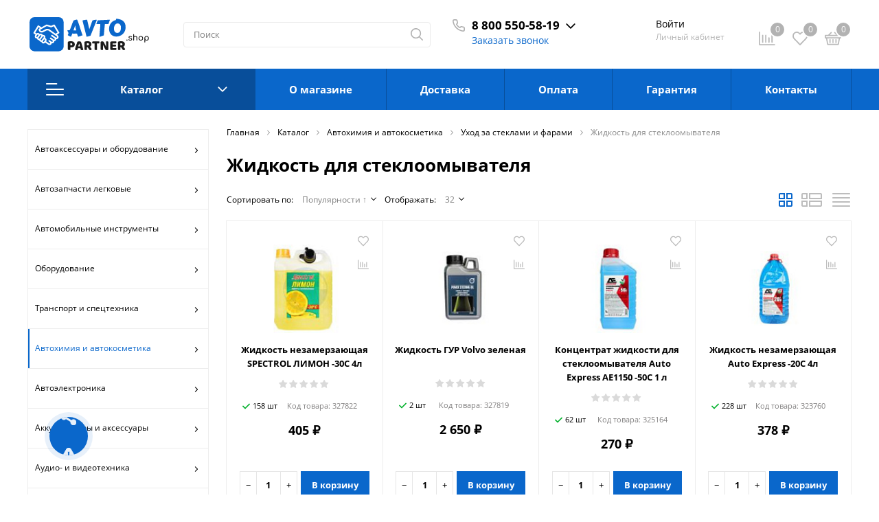

--- FILE ---
content_type: application/javascript
request_url: https://avtopartner.shop/bitrix/cache/js/s1/sotbit_origami/page_ccabf1cd96268a2185a78526f634801c/page_ccabf1cd96268a2185a78526f634801c_v1.js?1765519451115956
body_size: 30391
content:

; /* Start:"a:4:{s:4:"full";s:84:"/local/templates/sotbit_origami/assets/js/filters/vertical/script.js?164432565544738";s:6:"source";s:68:"/local/templates/sotbit_origami/assets/js/filters/vertical/script.js";s:3:"min";s:0:"";s:3:"map";s:0:"";}"*/
var ajaxResponse = false;
var ajaxForSliderTracks = false;

function JCSmartFilter(ajaxURL, viewMode, params, isNewsHeader) {
    this.ajaxURL = ajaxURL;
    this.form = null;
    this.timer = null;
    this.cacheKey = '';
    this.cache = [];
    this.popups = [];
    this.viewMode = viewMode;
    this.inputValues = [];
    this.params = params;
    this.isNewHeader = isNewsHeader;
    this.COUNT_SHOW_ITEMS = 4;
    this.STORAGE_TIME_STATE_FILTER = 3600000;
    this.visual = null;
    this.visualWrapper = null;
    this.mql = null;
    this.currentPropId = null;
    this.usedParametersBoxes = [];
    this.usedParameters = [];
    this.pricesBlock = [];

    if (params && params.SEF_SET_FILTER_URL) {
        this.bindUrlToButton('set_filter', params.SEF_SET_FILTER_URL);
        this.sef = true;
    }

    if (params && params.SEF_DEL_FILTER_URL) {
        this.bindUrlToButton('del_filter', params.SEF_DEL_FILTER_URL);
    }

    this.init();
}

JCSmartFilter.prototype.animate = function ({element, animateProp, from, to, unit, onEnd = ()=>{}}) {
    let DURATION = 200;

    let start = performance.now();
    requestAnimationFrame(function animate(time) {
        let timeFraction = (time - start) / DURATION;
        if (timeFraction >= 1) {
            timeFraction = 1;
            element.style[animateProp] = '';
            onEnd();
        }

        let value = from + (to - from) * timeFraction;

        element.style[animateProp] = value + unit;

        if (timeFraction < 1) {
            requestAnimationFrame(animate);
        }

    });

}

JCSmartFilter.prototype.keyup = function (input) {
    if (!!this.timer) {
        clearTimeout(this.timer);
    }
    this.timer = setTimeout(BX.delegate(function () {
        this.reload(input);
    }, this), 100);
};

JCSmartFilter.prototype.click = function (checkbox) {
    if (!!this.timer) {
        clearTimeout(this.timer);
    }

    this.timer = setTimeout(BX.delegate(function () {
        this.reload(checkbox);
    }, this), 100);
};

JCSmartFilter.prototype.reload = function (input) {
    if (this.cacheKey !== '') {
        //Postprone backend query
        if (!!this.timer) {
            clearTimeout(this.timer);
        }
        this.timer = setTimeout(BX.delegate(function () {
            this.reload(input);
        }, this), 100);
        return;
    }
    this.cacheKey = '|';

    this.position = BX.pos(input, true);
    this.form = BX.findParent(input, {'tag': 'form'});

    if (this.form) {
        const values = [];

        values[0] = {name: 'ajax', value: 'y'};
        this.gatherInputsValues(values, BX.findChildren(this.form, {'tag': new RegExp('^(input|select)$', 'i')}, true));

        this.inputValues = [];

        for (let prop in values) {
            if ((values[prop].name.indexOf("searchFilter") !== -1)
                || (values[prop].name.indexOf("brandFilter") !== -1)
                || values[prop].name.indexOf("arrFilter") !== -1) {

                let tempName = values[prop].name;

                if (values[prop].value !== 'Y'
                    && values[prop].value !== ''
                    && values[prop].name.indexOf("MIN") === -1
                    && values[prop].name.indexOf("MAX") === -1) {
                    tempName += '_' + values[prop].value;
                }

                this.inputValues[tempName] = values[prop].value;
            }
        }

        for (let i = 0; i < values.length; i++) {
            this.cacheKey += values[i].name + ':' + values[i].value + '|';
        }

        if (this.cache[this.cacheKey]) {
            this.curFilterinput = input;
            this.postHandler(this.cache[this.cacheKey], true);
        } else {
            if (this.sef) {
                document.querySelector(".set_filter").disabled = true;
            }
            this.curFilterinput = input;
            BX.ajax.loadJSON(
                this.ajaxURL,
                this.values2post(values),
                BX.delegate(this.postHandler, this),
            );

        }
    }
};

JCSmartFilter.prototype.updateItem = function (PID, arItem) {
    if (arItem.PROPERTY_TYPE === 'N' || arItem.PRICE) {

        const trackBar = (arItem.ENCODED_ID)
            ? window['trackBar' + arItem.ENCODED_ID]
            : window['trackBar' + PID];

        if (trackBar && arItem.VALUES) {
            if (arItem.VALUES.MIN) {
                const minVal = (arItem.VALUES.MIN.FILTERED_VALUE)
                    ? arItem.VALUES.MIN.FILTERED_VALUE
                    : arItem.VALUES.MIN.VALUE;

                trackBar.setMinFilteredValue(minVal);
            }

            if (arItem.VALUES.MAX) {
                const maxVal = (arItem.VALUES.MAX.FILTERED_VALUE)
                    ? arItem.VALUES.MAX.FILTERED_VALUE
                    : arItem.VALUES.MAX.VALUE;

                trackBar.setMaxFilteredValue(maxVal);
            }
        }

    } else if (arItem.VALUES) {
        for (let i in arItem.VALUES) {
            if (arItem.VALUES.hasOwnProperty(i)) {
                const value = arItem.VALUES[i];
                const control = BX(value.CONTROL_ID);

                if (!!control) {
                    let label = document.querySelector('[data-role="label_' + value.CONTROL_ID + '"]');

                    if (value.DISABLED) {
                        if (label) {
                            label.classList.add('disabled');
                        } else {
                            control.parentNode.classList.add('disabled');
                            control.parentNode.querySelector('input').disabled = true;
                        }
                    } else {
                        if (label) {
                            label.classList.remove('disabled');
                        } else {
                            control.parentNode.classList.remove('disabled');
                            control.parentNode.querySelector('input').disabled = false;
                        }
                    }

                    if (value.hasOwnProperty('ELEMENT_COUNT')) {
                        label = document.querySelector('[data-role="count_' + value.CONTROL_ID + '"]');
                        if (label)
                            label.innerHTML = value.ELEMENT_COUNT;
                    }
                }
            }
        }
    }
};

JCSmartFilter.prototype.postHandler = function (result, fromCache) {

    BX.closeWait();

    let hrefFILTER, url, curProp;
    const modef = BX('modef');
    const modef_num = BX('modef_num');
    const modef_num_btn = BX('modef_num_btn');

    if (!!result && !!result.ITEMS) {
        for (let popupId in this.popups) {
            if (this.popups.hasOwnProperty(popupId)) {
                try {
                    this.popups[popupId].destroy();
                } catch (e) {
                }
            }
        }
        this.popups = [];

        for (let PID in result.ITEMS) {
            if (result.ITEMS.hasOwnProperty(PID)) {
                this.updateItem(PID, result.ITEMS[PID]);
            }
        }

        if (!!modef_num_btn) {
            modef_num_btn.innerHTML = result.ELEMENT_COUNT;
        }

        if (!!modef && !!modef_num) {
            modef_num.innerHTML = result.ELEMENT_COUNT;
            hrefFILTER = BX.findChildren(modef, {tag: 'A', class: "set_filter"}, true); // !!!

            if (result.FILTER_URL && hrefFILTER) {
                hrefFILTER[0].href = BX.util.htmlspecialcharsback(result.FILTER_URL);
            }

            if (result.FILTER_AJAX_URL && result.COMPONENT_CONTAINER_ID) {
                BX.unbindAll(hrefFILTER[0]);
                BX.bind(hrefFILTER[0], 'click', function (e) {
                    url = BX.util.htmlspecialcharsback(result.FILTER_AJAX_URL);
                    BX.ajax.insertToNode(url, result.COMPONENT_CONTAINER_ID);
                    return BX.PreventDefault(e);
                });
            }

            if (result.INSTANT_RELOAD && result.COMPONENT_CONTAINER_ID) {
                if (this.mql.matches && !this.currentPropId) {
                    const filterBlock = this.visual.querySelector(".mobile-show[data-role='bx_filter_block']");
                    if(filterBlock) {
                        const obj = filterBlock.closest("[data-type='filter-parameters-box']");
                        this.currentPropId = obj.dataset.propid;
                    }
                }

                url = BX.util.htmlspecialcharsback(result.FILTER_AJAX_URL);
                const xhr = BX.ajax.insertToNode(url, result.COMPONENT_CONTAINER_ID);
                xhr.onloadend = ()=>{
                    this.visual = BX('bx_filter');
                    this.visualWrapper = BX('bx_filter_wrapper');
                    if (this.mql.matches && this.currentPropId) {
                        this.setStateMobile(this.currentPropId);
                    }
                }

            } else if (this.params.FILTER_MODE === "AJAX_MODE") {

                if (this.mql.matches && !this.currentPropId) {
                    const filterBlock = this.visual.querySelector(".mobile-show[data-role='bx_filter_block']");
                    if(filterBlock) {
                        const obj = filterBlock.closest("[data-type='filter-parameters-box']");
                        this.currentPropId = obj.dataset.propid;
                    }
                }

                url = BX.util.htmlspecialcharsback(result.FILTER_AJAX_URL);
                url = BX.util.add_url_param(url, {'ajaxFilter': 'Y'});
                const xhr = BX.ajax.insertToNode(url, "comp_catalog_content");
                xhr.onloadend = ()=>{
                    this.visual = BX('bx_filter');
                    this.visualWrapper = BX('bx_filter_wrapper');
                    if (this.mql.matches && this.currentPropId) {
                        this.setStateMobile(this.currentPropId);
                    }

                }


            } else {
                if (modef.style.display === 'none') {
                    modef.style.display = 'flex';
                }

                if (this.viewMode === "VERTICAL") {
                    curProp = BX.findChild(
                        BX.findParent(this.curFilterinput, {'class': 'bx_filter_parameters_box'}),
                        {'class': 'bx_filter_container_modef'},
                        true,
                        false
                    );

                    const curBox = BX.findParent(this.curFilterinput, {'class': 'bx_filter_parameters_box'})

                    if (curProp && curBox) {
                        curBox.classList.add('show-mobile-popup');
                        curProp.append(modef);
                    }
                }

                if (result.SEF_SET_FILTER_URL) {
                    this.bindUrlToButton('set_filter', result.SEF_SET_FILTER_URL);
                }
            }
        }

        for (let codeProp in result.ITEMS) {
            const item = result.ITEMS[codeProp];

            for (let valueProp in item.VALUES) {
                if (this.inputValues.hasOwnProperty(item.VALUES[valueProp].CONTROL_ID)) {

                    this.inputValues[item.VALUES[valueProp].CONTROL_ID] = (valueProp !== "MIN" && valueProp !== "MAX")
                        ? item.VALUES[valueProp].VALUE
                        : BX.Currency.currencyFormat(item.VALUES[valueProp].HTML_VALUE, item.VALUES[valueProp].CURRENCY, true);
                }

            }
        }
    }

    if (this.sef) {
        const set_filter = document.querySelector(".set_filter");
        set_filter.disabled = false;
    }

    if (!fromCache && this.cacheKey !== '') {
        this.cache[this.cacheKey] = result;
    }

    this.cacheKey = '';



};

JCSmartFilter.prototype.insertToNode = function (url, node) {
    node = BX(node);

    if (!!node) {
        let show = BX.showWait(node);

        return BX.ajax.get(url, function (data) {
            node.innerHTML = data;
            BX.closeWait(node, show);
        });
    }
};

JCSmartFilter.prototype.bindUrlToButton = function (buttonId, url) {
    const buttons = document.getElementsByName(buttonId);

    if (buttons) {
        for (let i = 0; i < buttons.length; ++i) {
            let proxy = function (j, func) {
                return function () {
                    return func(j);
                }
            };

            if (buttons[i].type === 'submit') {
                buttons[i].type = 'button';
            }

            BX.bind(buttons[i], 'click', proxy(url, function (url) {
                window.location.href = url;
                return false;
            }));
        }
    }
};

JCSmartFilter.prototype.gatherInputsValues = function (values, elements) {
    if (elements) {
        for (let i = 0; i < elements.length; i++) {
            let el = elements[i];

            if (el.disabled || !el.type)
                continue;

            switch (el.type.toLowerCase()) {
                case 'text':
                case 'textarea':
                case 'password':
                case 'hidden':
                case 'select-one':
                    if (el.value.length)
                        values[values.length] = {name: el.name, value: el.value};
                    break;
                case 'radio':
                case 'checkbox':
                    if (el.checked)
                        values[values.length] = {name: el.name, value: el.value};
                    break;
                case 'select-multiple':
                    for (let j = 0; j < el.options.length; j++) {
                        if (el.options[j].selected)
                            values[values.length] = {name: el.name, value: el.options[j].value};
                    }
                    break;
                default:
                    break;
            }
        }
    }
};

JCSmartFilter.prototype.values2post = function (values) {
    let post = [];
    let current = post;
    let i = 0;

    while (i < values.length) {
        let p = values[i].name.indexOf('[');

        if (p === -1) {
            current[values[i].name] = values[i].value;
            current = post;
            i++;
        } else {
            const name = values[i].name.substring(0, p);
            const rest = values[i].name.substring(p + 1);
            const pp = rest.indexOf(']');

            if (!current[name])
                current[name] = [];

            if (pp === -1) {
                //Error - not balanced brackets
                current = post;
                i++;
            } else if (pp === 0) {
                //No index specified - so take the next integer
                current = current[name];
                values[i].name = '' + current.length;
            } else {
                //Now index name becomes and name and we go deeper into the array
                current = current[name];
                values[i].name = rest.substring(0, pp) + rest.substring(pp + 1);
            }
        }
    }
    return post;
};

JCSmartFilter.prototype.toggleFilterProps = function (element) {
    const obj = element.closest("[data-type='filter-parameters-box']");
    const filterBlock = obj.querySelector("[data-role='bx_filter_block']");


    if(obj.classList.contains('active')) {
        this.animate({
            element: filterBlock,
            animateProp: 'height',
            from: filterBlock.offsetHeight,
            to: 0,
            unit: 'px',

        })
        obj.classList.remove('active');
    } else {
        this.animate({
            element: filterBlock,
            animateProp: 'height',
            from: 0,
            to: filterBlock.scrollHeight,
            unit: 'px',

        })
        obj.classList.add('active')
    }

    this.setVisibleState();


};

JCSmartFilter.prototype.showDropDownPopup = function (element, popupId) {
    const contentNode = element.querySelector('[data-role="dropdownContent"]');
    const dropDownWidth = element.clientWidth;

    this.popups["smartFilterDropDown" + popupId] = BX.PopupWindowManager.create("smartFilterDropDown" + popupId, element, {
        autoHide: true,
        offsetLeft: 0,
        offsetTop: 3,
        overlay: false,
        draggable: {restrict: true},
        closeByEsc: true,
        className: 'filter-drop-down-popup',
        content: BX.clone(contentNode)
    });

    this.popups["smartFilterDropDown" + popupId].show();

    this.popups.resizeId = "smartFilterDropDown" + popupId;

    resizeDropDown(this.popups.resizeId);

    function resizeDropDown(id) {
        this.id = id;

        setDropdownPosition();

        window.addEventListener("resize", () => {
            setDropdownPosition();
        });

        function setDropdownPosition() {
            if (document.getElementById(id)) {

                const thisDropDown = document.getElementById(id);

                thisDropDown.style.width = dropDownWidth + 'px';

                if (mql.matches) {
                    const clientHeight = document.querySelector(".bx_filter").clientHeight;

                    thisDropDown.style.position = "fixed";
                    thisDropDown.style.top = "110px";
                    thisDropDown.style.left = "21px";
                    thisDropDown.style.overflowY = "auto";

                    if (thisDropDown.clientHeight > (clientHeight - 110)) {
                        thisDropDown.style.height = "calc(100% - 143px)";
                    }

                }
            }
        }
    }
};

JCSmartFilter.prototype.selectDropDownItem = function (element, controlId) {
    this.keyup(BX(controlId));

    const wrapContainer = BX.findParent(BX(controlId), {className: "bx-filter-select-container"}, false);
    const currentOption = wrapContainer.querySelector('[data-role="currentOption"]');

    currentOption.innerHTML = element.innerHTML;
    BX.PopupWindowManager.getCurrentPopup().close();
};

JCSmartFilter.prototype.showOtherProps = function (element){
    const container = element.closest('[data-role="bx_filter_block"]');
    const allItems = container.querySelectorAll('[data-type="filter-item"]');
    const propsWrapper = container.querySelector('.sotbit-filter-props-wrap');

    propsWrapper.style.height = propsWrapper.offsetHeight + 'px';

    for(let item of allItems) {
        item.classList.remove('hide-xl');
        item.style.order = 1;

    }
    propsWrapper.style.height = propsWrapper.scrollHeight + 'px';
    element.parentElement.querySelector('.bx_filter_parameters_open_all_close').style.display = 'block';
    element.style.display = 'none';
    element.parentElement.classList.add('open');
};

JCSmartFilter.prototype.hideOtherProps = function (element){
    const container = element.closest('[data-role="bx_filter_block"]');
    const checkedInput = container.querySelectorAll('input:checked');
    const propsWrapper = container.querySelector('.sotbit-filter-props-wrap');
    const showPropsContainers = Array.from(container.querySelectorAll('[data-type="filter-item"]')).slice(0, this.COUNT_SHOW_ITEMS);

    let heightItems = 0;

    if(checkedInput.length > 0) {
        for(let item of checkedInput) {
            const itemContainer = item.closest('[data-type="filter-item"]');
            itemContainer.style.order = 'initial';
            heightItems += itemContainer.offsetHeight;
        }
    } else {
        for(let item of showPropsContainers) {
            heightItems += item.offsetHeight;
        }
    }

    propsWrapper.style.height = heightItems + 'px';

    element.parentElement.querySelector('.bx_filter_parameters_open_all_open').style.display = 'block';
    element.style.display = 'none';
    element.parentElement.classList.remove('open');
};

JCSmartFilter.prototype.collapseFilter = function (element){

    if(this.mql.matches) {
        this.onToggleVisibility();
        return;
    }

    const formContainer = this.visual.querySelector('form');
    const heightForm = formContainer.scrollHeight;
    if (element.classList.contains("active")) {
        element.classList.remove('active');
        this.animate({
            element: formContainer,
            animateProp: 'height',
            from: heightForm,
            to: 0,
            unit: 'px'
        });
    } else {
        this.animate({
            element: formContainer,
            animateProp: 'height',
            from: 0,
            to: heightForm,
            unit: 'px'
        })
        element.classList.add('active');
    }

};

JCSmartFilter.prototype.closePopup = function (element){
    element.parentElement.style.display = 'none';
};

JCSmartFilter.prototype.onFilterList = function (input) {
    const filterValue = input.value.toLowerCase();
    const box = input.closest('[data-role="bx_filter_block"]');
    const filterItems = box.querySelectorAll('[data-type="filter-item-content"]');
    for ( const item of filterItems) {
        const value = item.textContent.toLowerCase();
        if (!value.includes(filterValue)) {
            item.closest('[data-type="filter-item"]').style.display = 'none';
        } else {
            item.closest('[data-type="filter-item"]').style.display = 'flex';
        }
    }
}

JCSmartFilter.prototype.setVisibleState = function (){
    const visibleState = {};
    const containers = this.visual.querySelectorAll('[data-type="filter-parameters-box"]');

    for (const item of containers) {
        const propId = item.dataset.propid;
        visibleState[propId] = item.classList.contains('active');
    }
    visibleState.timeStamp = Date.now();
    const jsonState = JSON.stringify(visibleState);
    window.localStorage.setItem('filterState', jsonState);
}

JCSmartFilter.prototype.getVisibleState = function () {
    const jsonState = window.localStorage.getItem('filterState');
    if(!jsonState) {
        return;
    }
    const visibleState = JSON.parse(jsonState);
    const timeNow = Date.now();
    if (timeNow - Number.parseInt(visibleState.timeStamp) > this.STORAGE_TIME_STATE_FILTER) {
        window.localStorage.removeItem('filterState');
        return;
    }

    const containers = this.visual.querySelectorAll('[data-type="filter-parameters-box"]');

    for (const item of containers) {
        const propId = item.dataset.propid;
        if(visibleState[propId] === undefined) {
            return;
        }
        if(!visibleState[propId]) {
            item.classList.remove('active');
        } else {
            item.classList.add('active');
        }
    }
};



JCSmartFilter.prototype.getUsedProps = function (){
    const parameterBoxes = Array.from(this.visual.querySelectorAll('[data-type="filter-parameters-box"]'));
    this.usedParametersBoxes = parameterBoxes.filter((item)=>{
        if(item.querySelector('input:checked')) {
            return true;
        }
    });
    this.usedParameters = this.usedParametersBoxes.map((item)=>{
        return Array.from(item.querySelectorAll('input:checked'));
    });

    if(window.trackBarOptions) {
        for(let key in window.trackBarOptions) {
            const trackBar = this.visual.querySelector('#' + window.trackBarOptions[key].tracker);
            if(!trackBar) return;

            const pricesSlider = window.trackBarOptions[key];

            if(!Number.parseFloat(pricesSlider.curMaxPrice) && !Number.parseFloat(pricesSlider.curMinPrice)) {
                break;
            }

            const curMaxPrice = isNaN(Number.parseFloat(pricesSlider.curMaxPrice))? Number.parseFloat(pricesSlider.maxPrice) : Number.parseFloat(pricesSlider.curMaxPrice);
            const curMinPrice = isNaN(Number.parseFloat(pricesSlider.curMinPrice))? Number.parseFloat(pricesSlider.minPrice) : Number.parseFloat(pricesSlider.curMinPrice);

            if(curMaxPrice !== Number.parseFloat(pricesSlider.maxPrice) ||
                curMinPrice !== Number.parseFloat(pricesSlider.minPrice)) {

                const trackBarBox = trackBar.closest('[data-type="filter-parameters-box"]');
                this.usedParametersBoxes.push(trackBarBox);
            }
        }
    }

    this.usedParametersBoxes.map((item)=>{
        item.style.order = 1;
    });

    if (this.usedParametersBoxes.length > 0) {
        this.sortMobile();
       this.visual.classList.add('used');
    } else {
        this.visual.classList.remove('used');
    }
};

JCSmartFilter.prototype.sortMobile = function () {
    this.usedParametersBoxes.map((item)=>{
        item.classList.add('usedNow');
    });

    this.usedParameters.map((items)=>{
        items.map((item) => {
            const container = item.closest('[data-type="filter-item"]');
            if(container) {
                container.classList.add('mobile-sort');
            }
        });
    });

    const countMobileProp = document.querySelector('.mobile_filter-selected_number');
    if(countMobileProp) {
        countMobileProp.textContent = this.usedParametersBoxes.length;
        countMobileProp.style.display = 'inline-block';
    }
};



JCSmartFilter.prototype.onClickFilterPropsTitle = function (elem) {
    if(this.mql.matches) {
        const obj = elem.closest("[data-type='filter-parameters-box']");
        const filterBlock = obj.querySelector("[data-role='bx_filter_block']");
        filterBlock.classList.add('mobile-show');
        this.currentPropId = obj.dataset.propid;
        return;
    }

    this.toggleFilterProps(elem);
}

JCSmartFilter.prototype.setStateMobile = function (propId) {
    const propBox = this.visual.querySelector("[data-propid='" + propId +"']");
    const filterBlock = propBox.querySelector("[data-role='bx_filter_block']");
    this.visualWrapper.classList.add('show-mobile-filter');
    this.visual.classList.remove('mobile-filter-animate');

    filterBlock.classList.remove('mobile-animate');
    filterBlock.classList.add('mobile-show');
    setTimeout(()=>{
        this.visual.classList.add('mobile-filter-animate');
        filterBlock.classList.add('mobile-animate');
    },0)
}

JCSmartFilter.prototype.onPropertiesBlockTitle = function (elem) {
    const obj = elem.closest("[data-type='filter-parameters-box']");
    const filterBlock = obj.querySelector("[data-role='bx_filter_block']");
    filterBlock.classList.remove('mobile-show');
}

JCSmartFilter.prototype.onToggleVisibility = function () {
    if(this.visualWrapper) {

        this.visualWrapper.classList.toggle('show-mobile-filter');
        document.body.classList.toggle('fixed');
    }
}

JCSmartFilter.prototype.onOverlayHideVisibility = function (event) {
    if(this.visualWrapper === event.srcElement) {
        this.visualWrapper.classList.remove('show-mobile-filter');
        document.body.classList.remove('fixed');
    }
}

JCSmartFilter.prototype.setInitHeightPropsWrap = function (){
    const sotbitPropsWraps = this.visual.querySelectorAll('.sotbit-filter-props-wrap');
    for (let propsWrap of sotbitPropsWraps) {
        const allItems = propsWrap.querySelectorAll('[data-type="filter-item"]');
        const checkedInputs = propsWrap.querySelectorAll('input:checked');
        let heightItems = 0;


        if(checkedInputs.length > 0 && allItems.length > this.COUNT_SHOW_ITEMS) {
            for(let item of allItems) {
                item.style.order = 1;
                item.classList.remove('hide-xl');
            }

            for(let item of checkedInputs) {
                const itemContainer = item.closest('[data-type="filter-item"]');
                itemContainer.style.order = 'initial';
                heightItems += itemContainer.offsetHeight;
            }
            propsWrap.style.height = heightItems + 'px';
        }
    }
}

JCSmartFilter.prototype.onChangeMQL = function () {
    if(this.mql.matches) {
        this.visual.classList.add('mobile-filter-animate');
        this.usedParametersBoxes.map((item)=>{
            item.style.order = 1;
        });
        return;
    }

    const activeFilterBlock = this.visual.querySelector("[data-role='bx_filter_block'].mobile-show");
    this.visualWrapper.classList.remove('show-mobile-filter');
    document.body.classList.remove('fixed');

    if(activeFilterBlock) {
        activeFilterBlock.classList.remove('mobile-show');
    }

    this.usedParametersBoxes.map((item)=>{
        item.style.order = '';
    })

    this.setInitHeightPropsWrap();

}

JCSmartFilter.prototype.init = function(){

    this.visual = BX('bx_filter');
    this.visualWrapper = BX('bx_filter_wrapper');

    this.mql = window.matchMedia("(max-width: 991px)");

    if(this.mql.matches) {
        this.visual.classList.add('mobile-filter-animate');
    } else {
        this.setInitHeightPropsWrap();
    }

    this.mql.addEventListener('change', this.onChangeMQL.bind(this));


    this.getUsedProps();
    this.getVisibleState();
};


BX.namespace("BX.Iblock.SmartFilter");
BX.Iblock.SmartFilter = (function () {
    /** @param {{
			leftSlider: string,
			rightSlider: string,
			tracker: string,
			trackerWrap: string,
			minInputId: string,
			maxInputId: string,
			minPrice: float|int|string,
			maxPrice: float|int|string,
			curMinPrice: float|int|string,
			curMaxPrice: float|int|string,
			fltMinPrice: float|int|string|null,
			fltMaxPrice: float|int|string|null,
			precision: int|null,
			colorUnavailableActive: string,
			colorAvailableActive: string,
			colorAvailableInactive: string
		}} arParams
     */
    const SmartFilter = function (arParams) {
        if (typeof arParams === 'object') {
            this.leftSlider = BX(arParams.leftSlider);
            this.rightSlider = BX(arParams.rightSlider);
            this.tracker = BX(arParams.tracker);
            this.trackerWrap = BX(arParams.trackerWrap);

            this.minInput = BX(arParams.minInputId);
            this.maxInput = BX(arParams.maxInputId);

            this.minPrice = parseFloat(arParams.minPrice);
            this.maxPrice = parseFloat(arParams.maxPrice);

            this.curMinPrice = parseFloat(arParams.curMinPrice);
            this.curMaxPrice = parseFloat(arParams.curMaxPrice);

            this.fltMinPrice = arParams.fltMinPrice
                ? parseFloat(arParams.fltMinPrice)
                : parseFloat(arParams.curMinPrice);

            this.fltMaxPrice = arParams.fltMaxPrice
                ? parseFloat(arParams.fltMaxPrice)
                : parseFloat(arParams.curMaxPrice);

            this.precision = arParams.precision || 0;

            this.priceDiff = this.maxPrice - this.minPrice;

            this.leftPercent = 0;
            this.rightPercent = 0;

            this.fltMinPercent = 0;
            this.fltMaxPercent = 0;

            this.colorUnavailableActive = BX(arParams.colorUnavailableActive);//gray
            this.colorAvailableActive = BX(arParams.colorAvailableActive);//blue
            this.colorAvailableInactive = BX(arParams.colorAvailableInactive);//light blue

            this.isTouch = false;

            this.init();

            this.mess = {};
            this.mess.price_from = arParams.price_filter_from;
            this.mess.price_to = arParams.price_filter_to;

            if ('ontouchstart' in document.documentElement) {
                this.isTouch = true;

                BX.bind(this.leftSlider, "touchstart", BX.proxy(function (event) {
                    this.onMoveLeftSlider(event)
                }, this));

                BX.bind(this.rightSlider, "touchstart", BX.proxy(function (event) {
                    this.onMoveRightSlider(event)
                }, this));
            } else {
                BX.bind(this.leftSlider, "mousedown", BX.proxy(function (event) {
                    this.onMoveLeftSlider(event)
                }, this));

                BX.bind(this.rightSlider, "mousedown", BX.proxy(function (event) {
                    this.onMoveRightSlider(event)
                }, this));
            }

            BX.bind(this.minInput, "keyup", BX.proxy(function (event) {
                this.onInputChange();
            }, this));

            BX.bind(this.maxInput, "keyup", BX.proxy(function (event) {
                this.onInputChange();
            }, this));
        }
    };

    SmartFilter.prototype.init = function () {
        let priceDiff;

        if (this.curMinPrice > this.minPrice) {
            priceDiff = this.curMinPrice - this.minPrice;
            this.leftPercent = (priceDiff * 100) / this.priceDiff;
            this.leftSlider.style.left = this.leftPercent + "%";
            this.colorUnavailableActive.style.left = this.leftPercent + "%";
        }

        this.setMinFilteredValue(this.fltMinPrice);

        if (this.curMaxPrice < this.maxPrice) {
            priceDiff = this.maxPrice - this.curMaxPrice;
            this.rightPercent = (priceDiff * 100) / this.priceDiff;
            this.rightSlider.style.right = this.rightPercent + "%";
            this.colorUnavailableActive.style.right = this.rightPercent + "%";
        }

        this.setMaxFilteredValue(this.fltMaxPrice);

        /** @global JCSmartFilter smartFilter */
        if(smartFilter) {
            smartFilter.getUsedProps();
        }
    };

    SmartFilter.prototype.setMinFilteredValue = function (fltMinPrice) {
        this.fltMinPrice = parseFloat(fltMinPrice);

        if (this.fltMinPrice >= this.minPrice) {
            const priceDiff = this.fltMinPrice - this.minPrice;
            this.fltMinPercent = (priceDiff * 100) / this.priceDiff;

            if (this.colorAvailableActive) {
                this.colorAvailableActive.style.left = (this.leftPercent > this.fltMinPercent)
                    ? this.leftPercent + "%"
                    : this.fltMinPercent + "%";

                this.colorAvailableInactive.style.left = this.fltMinPercent + "%";
            }
        } else {
            this.colorAvailableActive.style.left = "0%";
            this.colorAvailableInactive.style.left = "0%";
        }
    };

    SmartFilter.prototype.setMaxFilteredValue = function (fltMaxPrice) {
        this.fltMaxPrice = parseFloat(fltMaxPrice);
        if (this.fltMaxPrice <= this.maxPrice) {
            const priceDiff = this.maxPrice - this.fltMaxPrice;

            this.fltMaxPercent = (priceDiff * 100) / this.priceDiff;

            if (this.colorAvailableActive) {

                this.colorAvailableActive.style.right = (this.rightPercent > this.fltMaxPercent)
                    ? this.rightPercent + "%"
                    : this.fltMaxPercent + "%";

                this.colorAvailableInactive.style.right = this.fltMaxPercent + "%";
            }
        } else {
            this.colorAvailableActive.style.right = "0%";
            this.colorAvailableInactive.style.right = "0%";
        }
    };

    SmartFilter.prototype.getXCoord = function (elem) {
        const box = elem.getBoundingClientRect();
        const body = document.body;
        const docElem = document.documentElement;

        const scrollLeft = window.pageXOffset || docElem.scrollLeft || body.scrollLeft;
        const clientLeft = docElem.clientLeft || body.clientLeft || 0;
        const left = box.left + scrollLeft - clientLeft;

        return Math.round(left);
    };

    SmartFilter.prototype.getPageX = function (e) {
        e = e || window.event;
        let pageX = null;

        if (this.isTouch && event.targetTouches[0] != null) {
            pageX = e.targetTouches[0].pageX;
        } else if (e.pageX != null) {
            pageX = e.pageX;
        } else if (e.clientX != null) {
            const html = document.documentElement;
            const body = document.body;

            pageX = e.clientX + (html.scrollLeft || body && body.scrollLeft || 0);
            pageX -= html.clientLeft || 0;
        }

        return pageX;
    };

    SmartFilter.prototype.recountMinPrice = function () {
        const newMinPrice = (this.minPrice + (this.priceDiff * this.leftPercent) / 100).toFixed(this.precision);

        this.minInput.value = (newMinPrice !== this.minPrice)
            ? newMinPrice
            : "";

        /** @global JCSmartFilter smartFilter */
        smartFilter.keyup(this.minInput);
    };

    SmartFilter.prototype.recountMaxPrice = function () {
        const newMaxPrice = (this.maxPrice - (this.priceDiff * this.rightPercent) / 100).toFixed(this.precision);

        this.maxInput.value = (newMaxPrice !== this.maxPrice)
            ? newMaxPrice
            : "";

        /** @global JCSmartFilter smartFilter */
        smartFilter.keyup(this.maxInput);
    };

    SmartFilter.prototype.onInputChange = function () {
        let priceDiff;

        if (this.minInput.value) {
            let leftInputValue = this.minInput.value;

            if (leftInputValue < this.minPrice) {
                leftInputValue = this.minPrice;
            }

            if (leftInputValue > this.maxPrice) {
                leftInputValue = this.maxPrice;
            }

            priceDiff = leftInputValue - this.minPrice;
            this.leftPercent = (priceDiff * 100) / this.priceDiff;

            this.makeLeftSliderMove(false);
        }

        if (this.maxInput.value) {
            let rightInputValue = this.maxInput.value;

            if (rightInputValue < this.minPrice) {
                rightInputValue = this.minPrice;
            }

            if (rightInputValue > this.maxPrice) {
                rightInputValue = this.maxPrice;
            }

            priceDiff = this.maxPrice - rightInputValue;
            this.rightPercent = (priceDiff * 100) / this.priceDiff;

            this.makeRightSliderMove(false);
        }
    };

    SmartFilter.prototype.makeLeftSliderMove = function (recountPrice) {
        recountPrice = (recountPrice !== false);

        this.leftSlider.style.left = this.leftPercent + "%";
        this.colorUnavailableActive.style.left = this.leftPercent + "%";

        let areBothSlidersMoving = false;

        if (this.leftPercent + this.rightPercent >= 100) {
            areBothSlidersMoving = true;
            this.rightPercent = 100 - this.leftPercent;
            this.rightSlider.style.right = this.rightPercent + "%";
            this.colorUnavailableActive.style.right = this.rightPercent + "%";
        }

        if (this.leftPercent >= this.fltMinPercent && this.leftPercent <= (100 - this.fltMaxPercent)) {
            this.colorAvailableActive.style.left = this.leftPercent + "%";
            if (areBothSlidersMoving) {
                this.colorAvailableActive.style.right = 100 - this.leftPercent + "%";
            }
        } else if (this.leftPercent <= this.fltMinPercent) {
            this.colorAvailableActive.style.left = this.fltMinPercent + "%";
            if (areBothSlidersMoving) {
                this.colorAvailableActive.style.right = 100 - this.fltMinPercent + "%";
            }
        } else if (this.leftPercent >= this.fltMaxPercent) {
            this.colorAvailableActive.style.left = 100 - this.fltMaxPercent + "%";
            if (areBothSlidersMoving) {
                this.colorAvailableActive.style.right = this.fltMaxPercent + "%";
            }
        }

        if (recountPrice) {
            this.recountMinPrice();

            if (areBothSlidersMoving) {
                this.recountMaxPrice();
            }
        }
    };

    SmartFilter.prototype.countNewLeft = function (event) {
        const pageX = this.getPageX(event);
        const trackerXCoord = this.getXCoord(this.trackerWrap);
        const rightEdge = this.trackerWrap.offsetWidth;
        const newLeft = pageX - trackerXCoord;

        if (newLeft < 0) {
            return 0;
        } else if (newLeft > rightEdge) {
            return rightEdge;
        }

        return newLeft;
    };

    SmartFilter.prototype.onMoveLeftSlider = function (e) {
        if (!this.isTouch) {
            this.leftSlider.ondragstart = () => false;
        }

        if (!this.isTouch) {
            document.onmousemove = BX.proxy(function (event) {
                this.leftPercent = ((this.countNewLeft(event) * 100) / this.trackerWrap.offsetWidth);
                this.makeLeftSliderMove();
            }, this);

            document.onmouseup = () => {
                document.onmousemove = document.onmouseup = null;
            };
        } else {
            document.ontouchmove = BX.proxy(function (event) {
                this.leftPercent = ((this.countNewLeft(event) * 100) / this.trackerWrap.offsetWidth);
                this.makeLeftSliderMove();
            }, this);

            document.ontouchend = () => {
                document.ontouchmove = document.touchend = null;
            };
        }

        return false;
    };

    SmartFilter.prototype.makeRightSliderMove = function (recountPrice) {
        recountPrice = (recountPrice !== false);

        this.rightSlider.style.right = this.rightPercent + "%";
        this.colorUnavailableActive.style.right = this.rightPercent + "%";

        let areBothSlidersMoving = false;

        if (this.leftPercent + this.rightPercent >= 100) {
            areBothSlidersMoving = true;
            this.leftPercent = 100 - this.rightPercent;
            this.leftSlider.style.left = this.leftPercent + "%";
            this.colorUnavailableActive.style.left = this.leftPercent + "%";
        }

        if ((100 - this.rightPercent) >= this.fltMinPercent && this.rightPercent >= this.fltMaxPercent) {
            this.colorAvailableActive.style.right = this.rightPercent + "%";
            if (areBothSlidersMoving) {
                this.colorAvailableActive.style.left = 100 - this.rightPercent + "%";
            }
        } else if (this.rightPercent <= this.fltMaxPercent) {
            this.colorAvailableActive.style.right = this.fltMaxPercent + "%";
            if (areBothSlidersMoving) {
                this.colorAvailableActive.style.left = 100 - this.fltMaxPercent + "%";
            }
        } else if ((100 - this.rightPercent) <= this.fltMinPercent) {
            this.colorAvailableActive.style.right = 100 - this.fltMinPercent + "%";
            if (areBothSlidersMoving) {
                this.colorAvailableActive.style.left = this.fltMinPercent + "%";
            }
        }

        if (recountPrice) {
            this.recountMaxPrice();
            if (areBothSlidersMoving)
                this.recountMinPrice();
        }
    };

    SmartFilter.prototype.onMoveRightSlider = function (e) {
        if (!this.isTouch) {
            this.rightSlider.ondragstart = function () {
                return false;
            };
        }

        if (!this.isTouch) {
            document.onmousemove = BX.proxy(function (event) {
                this.rightPercent = 100 - (((this.countNewLeft(event)) * 100) / (this.trackerWrap.offsetWidth));
                this.makeRightSliderMove();
            }, this);

            document.onmouseup = () => {
                document.onmousemove = document.onmouseup = null;
            };
        } else {
            document.ontouchmove = BX.proxy(function (event) {
                this.rightPercent = 100 - (((this.countNewLeft(event)) * 100) / (this.trackerWrap.offsetWidth));
                this.makeRightSliderMove();
            }, this);

            document.ontouchend = function () {
                document.ontouchmove = document.ontouchend = null;
            };
        }

        return false;
    };

    return SmartFilter;
})();

/* End */
;
; /* Start:"a:4:{s:4:"full";s:140:"/local/templates/.default/components/bitrix/catalog/sotbit_origami_catalog/bitrix/catalog.compare.list/.default/script.min.js?16443256542496";s:6:"source";s:121:"/local/templates/.default/components/bitrix/catalog/sotbit_origami_catalog/bitrix/catalog.compare.list/.default/script.js";s:3:"min";s:0:"";s:3:"map";s:0:"";}"*/
!function(t){t.JCCatalogCompareList||(t.JCCatalogCompareList=function(t){this.obCompare=null,this.obAdminPanel=null,this.visual=t.VISUAL,this.ajax=t.AJAX,this.position=t.POSITION,BX.ready(BX.proxy(this.init,this))},t.JCCatalogCompareList.prototype.init=function(){this.obCompare=BX(this.visual.ID),BX.type.isElementNode(this.obCompare)&&(BX.addCustomEvent(t,"OnCompareChange",BX.proxy(this.reload,this)),BX.bindDelegate(this.obCompare,"click",{tagName:"a"},BX.proxy(this.deleteCompare,this)),this.position.fixed&&"top"===this.position.align.vertical&&(this.obAdminPanel=BX("bx-panel"),BX.type.isElementNode(this.obAdminPanel)&&(this.setVerticalAlign(),BX.addCustomEvent(t,"onTopPanelCollapse",BX.proxy(this.setVerticalAlign,this)))))},t.JCCatalogCompareList.prototype.reload=function(){BX.showWait(this.obCompare),BX.ajax.post(this.ajax.url,this.ajax.reload,BX.proxy(this.reloadResult,this))},t.JCCatalogCompareList.prototype.reloadResult=function(t){var e="none";BX.closeWait(),this.obCompare.innerHTML=t,BX.type.isNotEmptyString(t)&&t.indexOf("<table")>=0&&(e="block"),BX.style(this.obCompare,"display",e)},t.JCCatalogCompareList.prototype.deleteCompare=function(){var t,e,o=BX.proxy_context;o&&o.hasAttribute("data-id")&&(t=parseInt(o.getAttribute("data-id"),10),isNaN(t)||(BX.showWait(this.obCompare),e=this.ajax.url+this.ajax.templates.delete+t.toString(),BX.ajax.loadJSON(e,this.ajax.params,BX.proxy(this.deleteCompareResult,this))))},t.JCCatalogCompareList.prototype.deleteCompareResult=function(t){var e,o,i,a;if(BX.closeWait(),BX.type.isPlainObject(t)&&BX.type.isNotEmptyString(t.STATUS)&&"OK"===t.STATUS&&t.ID){if(BX.onCustomEvent("onCatalogDeleteCompare",[t.ID]),e=this.obCompare.querySelector('table[data-block="item-list"]'),BX.type.isElementNode(e))if(e.rows.length>1){for(o=0;o<e.rows.length;o++)e.rows[o].hasAttribute("data-row-id")&&e.rows[o].getAttribute("data-row-id")==="row"+t.ID&&e.deleteRow(o);(BX.type.isNotEmptyString(t.COUNT)||BX.type.isNumber(t.COUNT))&&(a=parseInt(t.COUNT,10),isNaN(a)||(i=this.obCompare.querySelector('span[data-block="count"]'),BX.type.isElementNode(i)&&(i.innerHTML=a.toString()),i=null,BX.style(this.obCompare,"display",a>0?"block":"none")))}else this.reload();e=null}},t.JCCatalogCompareList.prototype.setVerticalAlign=function(){var t;BX.type.isElementNode(this.obCompare)&&BX.type.isElementNode(this.obAdminPanel)&&(t=parseInt(this.obAdminPanel.offsetHeight,10),isNaN(t)&&(t=0),t+=5,BX.style(this.obCompare,"top",t.toString()+"px"))})}(window);
/* End */
;
; /* Start:"a:4:{s:4:"full";s:104:"/local/templates/.default/components/bitrix/catalog.section/origami_default/script.min.js?16443256545497";s:6:"source";s:85:"/local/templates/.default/components/bitrix/catalog.section/origami_default/script.js";s:3:"min";s:0:"";s:3:"map";s:0:"";}"*/
!function(){"use strict";window.JCCatalogSectionComponent||(window.JCCatalogSectionComponent=function(t){this.formPosting=!1,this.siteId=t.siteId||"",this.ajaxId=t.ajaxId||"",this.template=t.template||"",this.componentPath=t.componentPath||"",this.parameters=t.parameters||"",t.navParams&&(this.navParams={NavNum:t.navParams.NavNum||1,NavPageNomer:parseInt(t.navParams.NavPageNomer)||1,NavPageCount:parseInt(t.navParams.NavPageCount)||1}),this.bigData=t.bigData||{enabled:!1},this.container=document.querySelector('[data-entity="'+t.container+'"]'),this.showMoreButton=null,this.showMoreButtonMessage=null,this.showMoreButton=document.querySelector('[data-entity="pager-more"]'),this.bigData.enabled&&BX.util.object_keys(this.bigData.rows).length>0&&(BX.cookie_prefix=this.bigData.js.cookiePrefix||"",BX.cookie_domain=this.bigData.js.cookieDomain||"",BX.current_server_time=this.bigData.js.serverTime,BX.ready(BX.delegate(this.bigDataLoad,this))),t.initiallyShowHeader&&BX.ready(BX.delegate(this.showHeader,this)),t.deferredLoad&&BX.ready(BX.delegate(this.deferredLoad,this)),this.showMoreButton&&(this.showMoreButton=document.querySelector('[data-use="show-more-'+this.navParams.NavNum+'"]'),this.showMoreButtonMessage=this.showMoreButton.innerHTML,BX.bind(this.showMoreButton,"click",BX.proxy(this.showMore,this))),t.loadOnScroll&&BX.bind(window,"scroll",BX.proxy(this.loadOnScroll,this))},window.JCCatalogSectionComponent.prototype={checkButton:function(){this.showMoreButton&&(this.navParams.NavPageNomer==this.navParams.NavPageCount?BX.remove(this.showMoreButton):(this.showMoreButton=document.querySelector('[data-use="show-more-'+this.navParams.NavNum+'"]'),BX.bind(this.showMoreButton,"click",BX.proxy(this.showMore,this))))},enableButton:function(){this.showMoreButton&&(BX.removeClass(this.showMoreButton,"disabled"),this.showMoreButton.innerHTML=this.showMoreButtonMessage)},disableButton:function(){this.showMoreButton&&(BX.addClass(this.showMoreButton,"disabled"),this.showMoreButton.innerHTML=BX.message("BTN_MESSAGE_LAZY_LOAD_WAITER"))},loadOnScroll:function(){var t=BX.GetWindowScrollPos().scrollTop,e=BX.pos(this.container).bottom;t+2*window.innerHeight>e&&this.showMore()},showMore:function(){if(this.navParams.NavPageNomer<this.navParams.NavPageCount){var t={action:"showMore"};t["PAGEN_"+this.navParams.NavNum]=this.navParams.NavPageNomer+1,this.formPosting||(this.formPosting=!0,this.disableButton(),this.sendRequest(t))}},bigDataLoad:function(){var t="https://analytics.bitrix.info/crecoms/v1_0/recoms.php",e=BX.ajax.prepareData(this.bigData.params);e&&(t+=(-1!==t.indexOf("?")?"&":"?")+e);var a=BX.delegate(function(t){this.sendRequest({action:"deferredLoad",bigData:"Y",items:t&&t.items||[],rid:t&&t.id,count:this.bigData.count,rowsRange:this.bigData.rowsRange,shownIds:this.bigData.shownIds})},this);BX.ajax({method:"GET",dataType:"json",url:t,timeout:3,onsuccess:a,onfailure:a})},deferredLoad:function(){this.sendRequest({action:"deferredLoad"})},sendRequest:function(t){var e={siteId:this.siteId,template:this.template,parameters:this.parameters};this.ajaxId&&(e.AJAX_ID=this.ajaxId),createBtnLoader(this.showMoreButton),BX.ajax({url:this.componentPath+"/ajax.php"+(-1!==document.location.href.indexOf("clear_cache=Y")?"?clear_cache=Y":""),method:"POST",dataType:"json",timeout:60,data:BX.merge(e,t),onsuccess:BX.delegate(function(e){e&&e.JS&&(BX.ajax.processScripts(BX.processHTML(e.JS).SCRIPT,!1,BX.delegate(function(){this.showAction(e,t)},this)),removeBtnLoader(this.showMoreButton))},this)})},showAction:function(t,e){if(e)switch(e.action){case"showMore":this.processShowMoreAction(t);break;case"deferredLoad":this.processDeferredLoadAction(t,"Y"===e.bigData)}},processShowMoreAction:function(t){this.formPosting=!1,this.enableButton(),t&&(this.navParams.NavPageNomer++,this.processItems(t.items),this.processPagination(t.pagination),this.checkButton())},processDeferredLoadAction:function(t,e){if(t){var a=e?this.bigData.rows:{};this.processItems(t.items,BX.util.array_keys(a))}},processItems:function(t,e){if(t){var a,o,s,i=BX.processHTML(t,!1),n=BX.create("DIV");if(n.innerHTML=i.HTML,(a=n.querySelectorAll('[data-entity="items-row"]')).length){for(o in this.showHeader(!0),a)a.hasOwnProperty(o)&&(s=!!e&&this.container.querySelectorAll('[data-entity="items-row"]'),a[o].style.opacity=0,s&&BX.type.isDomNode(s[e[o]])?s[e[o]].parentNode.insertBefore(a[o],s[e[o]]):this.container.appendChild(a[o]));new BX.easing({duration:2e3,start:{opacity:0},finish:{opacity:100},transition:BX.easing.makeEaseOut(BX.easing.transitions.quad),step:function(t){for(var e in a)a.hasOwnProperty(e)&&(a[e].style.opacity=t.opacity/100)},complete:function(){for(var t in a)a.hasOwnProperty(t)&&a[t].removeAttribute("style")}}).animate()}BX.ajax.processScripts(i.SCRIPT)}},processPagination:function(t){if(t){var e=document.querySelectorAll('[data-pagination-num="'+this.navParams.NavNum+'"]');for(var a in e)e.hasOwnProperty(a)&&(e[a].innerHTML=t)}},showHeader:function(t){var e,a=BX.findParent(this.container,{attr:{"data-entity":"parent-container"}});a&&BX.type.isDomNode(a)&&(e=a.querySelector('[data-entity="header"]'))&&"true"!=e.getAttribute("data-showed")&&(e.style.display="",t?new BX.easing({duration:2e3,start:{opacity:0},finish:{opacity:100},transition:BX.easing.makeEaseOut(BX.easing.transitions.quad),step:function(t){e.style.opacity=t.opacity/100},complete:function(){e.removeAttribute("style"),e.setAttribute("data-showed","true")}}).animate():e.style.opacity=100)}})}();
/* End */
;
; /* Start:"a:4:{s:4:"full";s:99:"/local/templates/.default/components/bitrix/catalog.item/origami_item/script.min.js?164432565442779";s:6:"source";s:79:"/local/templates/.default/components/bitrix/catalog.item/origami_item/script.js";s:3:"min";s:0:"";s:3:"map";s:0:"";}"*/
!function(t){"use strict";if(!t.JCCatalogItemTab){var i=function(t){i.superclass.constructor.apply(this,arguments),this.buttonNode=BX.create("span",{props:{className:"simple_btn "+(t.className||""),id:this.id},style:"object"==typeof t.style?t.style:{},text:t.text,events:this.contextEvents}),BX.browser.IsIE()&&this.buttonNode.setAttribute("hideFocus","hidefocus")};BX.extend(i,BX.PopupWindowButton),t.JCCatalogItemTab=function(t){if(this.productType=0,this.showQuantity=!0,this.showAbsent=!0,this.secondPict=!1,this.showOldPrice=!1,this.showMaxQuantity="N",this.relativeQuantityFactor=5,this.showPercent=!1,this.showSkuProps=!1,this.basketAction="ADD",this.showClosePopup=!1,this.useCompare=!1,this.showSubscription=!1,this.visual={ID:"",PICT_ID:"",SECOND_PICT_ID:"",QUANTITY_ID:"",QUANTITY_UP_ID:"",QUANTITY_DOWN_ID:"",PRICE_ID:"",PRICE_OLD_ID:"",DSC_PERC:"",SECOND_DSC_PERC:"",DISPLAY_PROP_DIV:"",BASKET_PROP_DIV:"",SUBSCRIBE_ID:""},this.product={checkQuantity:!1,maxQuantity:0,stepQuantity:1,isDblQuantity:!1,canBuy:!0,name:"",pict:{},id:0,addUrl:"",buyUrl:""},this.basketMode="",this.basketData={useProps:!1,emptyProps:!1,quantity:"quantity",props:"prop",basketUrl:"",sku_props:"",sku_props_var:"basket_props",add_url:"",buy_url:"",ocUrl:""},this.compareData={compareUrl:"",compareDeleteUrl:"",comparePath:""},this.wishData={wishUrl:""},this.defaultPict={pict:null,secondPict:null},this.touch=null,this.quantityDelay=null,this.quantityTimer=null,this.checkQuantity=!1,this.maxQuantity=0,this.minQuantity=0,this.stepQuantity=1,this.isDblQuantity=!1,this.canBuy=!0,this.precision=6,this.precisionFactor=Math.pow(10,this.precision),this.bigData=!1,this.fullDisplayMode=!1,this.viewMode="",this.templateTheme="",this.currentPriceMode="",this.currentPrices=[],this.currentPriceSelected=0,this.currentQuantityRanges=[],this.currentQuantityRangeSelected=0,this.offers=[],this.offerNum=0,this.treeProps=[],this.selectedValues={},this.obProduct=null,this.blockNodes={},this.obQuantity=null,this.obQuantityUp=null,this.obQuantityDown=null,this.obQuantityLimit={},this.obPict=null,this.obSecondPict=null,this.obPrice=null,this.obTree=null,this.obBuyBtn=null,this.obBasketActions=null,this.obNotAvail=null,this.obSubscribe=null,this.obDscPerc=null,this.obSecondDscPerc=null,this.obSkuProps=null,this.obMeasure=null,this.obCompare=null,this.obWish=null,this.obOc=null,this.obUrl=null,this.obAllPrices=null,this.siteID="s1",this.obPopupWin=null,this.basketUrl="",this.basketParams={},this.isTouchDevice=BX.hasClass(document.documentElement,"bx-touch"),this.hoverTimer=null,this.hoverStateChangeForbidden=!1,this.mouseX=null,this.mouseY=null,this.wishes={},this.allPrices={},this.useEnhancedEcommerce=!1,this.dataLayerName="dataLayer",this.brandProperty=!1,this.errorCode=0,"object"==typeof t){switch(t.PRODUCT_TYPE&&(this.productType=parseInt(t.PRODUCT_TYPE,10)),this.showQuantity=t.SHOW_QUANTITY,this.showAbsent=t.SHOW_ABSENT,this.secondPict=t.SECOND_PICT,this.showOldPrice=t.SHOW_OLD_PRICE,this.showMaxQuantity=t.SHOW_MAX_QUANTITY,this.relativeQuantityFactor=parseInt(t.RELATIVE_QUANTITY_FACTOR),this.successThanksText=t.THANKS,this.successSuccesMessage=t.SUCCESS_MESSAGE,this.showPercent=t.SHOW_DISCOUNT_PERCENT,this.showSkuProps=t.SHOW_SKU_PROPS,this.showSubscription=t.USE_SUBSCRIBE,t.ADD_TO_BASKET_ACTION&&(this.basketAction=t.ADD_TO_BASKET_ACTION),t.SITE_ID&&(this.siteID=t.SITE_ID),this.showClosePopup=t.SHOW_CLOSE_POPUP,this.useCompare=t.DISPLAY_COMPARE,this.fullDisplayMode="Y"===t.PRODUCT_DISPLAY_MODE,this.bigData=t.BIG_DATA,this.viewMode=t.VIEW_MODE||"",this.templateTheme=t.TEMPLATE_THEME||"",this.useEnhancedEcommerce="Y"===t.USE_ENHANCED_ECOMMERCE,this.dataLayerName=t.DATA_LAYER_NAME,this.brandProperty=t.BRAND_PROPERTY,this.visual=t.VISUAL,this.wishes=t.WISHES,t.PRODUCT.ALL_PRICES&&(this.allPrices=t.PRODUCT.ALL_PRICES),this.productType){case 0:case 1:case 2:t.PRODUCT&&"object"==typeof t.PRODUCT?(this.id=t.PRODUCT.ID,this.currentPriceMode=t.PRODUCT.ITEM_PRICE_MODE,this.currentPrices=t.PRODUCT.ITEM_PRICES,this.currentPriceSelected=t.PRODUCT.ITEM_PRICE_SELECTED,this.currentQuantityRanges=t.PRODUCT.ITEM_QUANTITY_RANGES,this.currentQuantityRangeSelected=t.PRODUCT.ITEM_QUANTITY_RANGE_SELECTED,this.showQuantity&&(this.product.checkQuantity=t.PRODUCT.CHECK_QUANTITY,this.product.isDblQuantity=t.PRODUCT.QUANTITY_FLOAT,this.product.checkQuantity&&(this.product.maxQuantity=this.product.isDblQuantity?parseFloat(t.PRODUCT.MAX_QUANTITY):parseInt(t.PRODUCT.MAX_QUANTITY,10)),this.product.stepQuantity=this.product.isDblQuantity?parseFloat(t.PRODUCT.STEP_QUANTITY):parseInt(t.PRODUCT.STEP_QUANTITY,10),this.checkQuantity=this.product.checkQuantity,this.isDblQuantity=this.product.isDblQuantity,this.stepQuantity=this.product.stepQuantity,this.maxQuantity=this.product.maxQuantity,this.minQuantity="Q"===this.currentPriceMode?parseFloat(this.currentPrices[this.currentPriceSelected].MIN_QUANTITY):this.stepQuantity,this.isDblQuantity&&(this.stepQuantity=Math.round(this.stepQuantity*this.precisionFactor)/this.precisionFactor)),this.product.canBuy=t.PRODUCT.CAN_BUY,t.PRODUCT.MORE_PHOTO_COUNT&&(this.product.morePhotoCount=t.PRODUCT.MORE_PHOTO_COUNT,this.product.morePhoto=t.PRODUCT.MORE_PHOTO),t.PRODUCT.RCM_ID&&(this.product.rcmId=t.PRODUCT.RCM_ID),this.canBuy=this.product.canBuy,this.product.name=t.PRODUCT.NAME,this.product.pict=t.PRODUCT.PICT,this.product.id=t.PRODUCT.ID,this.product.iblock_id=t.PRODUCT.IBLOCK_ID,this.product.DETAIL_PAGE_URL=t.PRODUCT.DETAIL_PAGE_URL,t.PRODUCT.ADD_URL&&(this.product.addUrl=t.PRODUCT.ADD_URL),t.PRODUCT.BUY_URL&&(this.product.buyUrl=t.PRODUCT.BUY_URL),t.BASKET&&"object"==typeof t.BASKET&&(this.basketData.useProps=t.BASKET.ADD_PROPS,this.basketData.emptyProps=t.BASKET.EMPTY_PROPS)):this.errorCode=-1;break;case 3:t.PRODUCT&&"object"==typeof t.PRODUCT&&(this.product.name=t.PRODUCT.NAME,this.product.id=t.PRODUCT.ID,this.product.iblock_id=t.PRODUCT.IBLOCK_ID,this.product.DETAIL_PAGE_URL=t.PRODUCT.DETAIL_PAGE_URL,this.product.morePhotoCount=t.PRODUCT.MORE_PHOTO_COUNT,this.product.morePhoto=t.PRODUCT.MORE_PHOTO,t.PRODUCT.RCM_ID&&(this.product.rcmId=t.PRODUCT.RCM_ID)),t.OFFERS&&BX.type.isArray(t.OFFERS)&&(this.offers=t.OFFERS,this.offerNum=0,t.OFFER_SELECTED&&(this.offerNum=parseInt(t.OFFER_SELECTED,10)),isNaN(this.offerNum)&&(this.offerNum=0),t.TREE_PROPS&&(this.treeProps=t.TREE_PROPS),t.DEFAULT_PICTURE&&(this.defaultPict.pict=t.DEFAULT_PICTURE.PICTURE,this.defaultPict.secondPict=t.DEFAULT_PICTURE.PICTURE_SECOND));break;default:this.errorCode=-1}t.BASKET&&"object"==typeof t.BASKET&&(t.BASKET.QUANTITY&&(this.basketData.quantity=t.BASKET.QUANTITY),t.BASKET.PROPS&&(this.basketData.props=t.BASKET.PROPS),t.BASKET.BASKET_URL&&(this.basketData.basketUrl=t.BASKET.BASKET_URL),t.BASKET.OC_URL&&(this.basketData.ocUrl=t.BASKET.OC_URL),this.basketData.basketUrlAjax=t.BASKET.BASKET_URL_AJAX,3===this.productType&&t.BASKET.SKU_PROPS&&(this.basketData.sku_props=t.BASKET.SKU_PROPS),t.BASKET.ADD_URL_TEMPLATE&&(this.basketData.add_url=t.BASKET.ADD_URL_TEMPLATE),t.BASKET.BUY_URL_TEMPLATE&&(this.basketData.buy_url=t.BASKET.BUY_URL_TEMPLATE),""===this.basketData.add_url&&""===this.basketData.buy_url&&(this.errorCode=-1024)),this.useCompare&&(t.COMPARE&&"object"==typeof t.COMPARE?(t.COMPARE.COMPARE_PATH&&(this.compareData.comparePath=t.COMPARE.COMPARE_PATH),t.COMPARE.COMPARE_URL_TEMPLATE?this.compareData.compareUrl=t.COMPARE.COMPARE_URL_TEMPLATE:this.useCompare=!1,t.COMPARE.COMPARE_DELETE_URL_TEMPLATE?this.compareData.compareDeleteUrl=t.COMPARE.COMPARE_DELETE_URL_TEMPLATE:this.useCompare=!1):this.useCompare=!1),this.wishData.wishUrl=t.WISH.WISH_URL_TEMPLATE,this.addProductToBasketMode=t.ADD_PRODUCT_TO_BASKET_MODE}0===this.errorCode&&BX.ready(BX.delegate(this.init,this))},t.JCCatalogItemTab.prototype={init:function(){var i=0,s=null;if(this.visual.OC_ID&&(this.obOc=BX(this.visual.OC_ID)),this.obOc&&BX.bind(this.obOc,"click",BX.proxy(this.oc,this)),this.obWish=BX(this.visual.WISH_LINK_ID),this.obWish&&(BX.bind(this.obWish,"click",BX.proxy(this.wish,this)),this.setWish()),this.obAllPrices=BX(this.visual.ALL_PRICES),this.obProduct=BX(this.visual.ID),this.obProduct||(this.errorCode=-1),this.obPict=BX(this.visual.PICT_ID),this.obPict,this.secondPict&&this.visual.SECOND_PICT_ID&&(this.obSecondPict=BX(this.visual.SECOND_PICT_ID)),this.obPrice=BX(this.visual.PRICE_ID),this.obPriceOld=BX(this.visual.PRICE_OLD_ID),this.obPriceTotal=BX(this.visual.PRICE_TOTAL_ID),this.obPriceSave=BX(this.visual.PRICE_SAVE),this.obPrice,this.obProduct&&(this.obUrl=this.obProduct.querySelectorAll(".product-card-inner__img-link, .product-card-inner__title-link")),this.showQuantity&&this.visual.QUANTITY_ID&&this.obProduct&&(this.obQuantity=BX(this.visual.QUANTITY_ID),this.blockNodes.quantity=this.obProduct.querySelector('[data-entity="quantity-block"]'),this.isTouchDevice||(BX.bind(this.obQuantity,"focus",BX.proxy(this.onFocus,this)),BX.bind(this.obQuantity,"blur",BX.proxy(this.onBlur,this))),this.visual.QUANTITY_UP_ID&&(this.obQuantityUp=BX(this.visual.QUANTITY_UP_ID)),this.visual.QUANTITY_DOWN_ID&&(this.obQuantityDown=BX(this.visual.QUANTITY_DOWN_ID))),this.visual.QUANTITY_LIMIT&&"N"!==this.showMaxQuantity&&(this.obQuantityLimit.all=BX(this.visual.QUANTITY_LIMIT),this.obQuantityLimit.all&&(this.obQuantityLimit.value=this.obQuantityLimit.all.querySelector('[data-entity="quantity-limit-value"]'),this.obQuantityLimit.value||(this.obQuantityLimit.all=null))),3===this.productType&&this.fullDisplayMode&&(this.visual.TREE_ID&&(this.obTree=BX(this.visual.TREE_ID),this.obTree),this.visual.QUANTITY_MEASURE&&(this.obMeasure=BX(this.visual.QUANTITY_MEASURE))),this.obBasketActions=BX(this.visual.BASKET_ACTIONS_ID),this.obBasketActions&&this.visual.BUY_ID&&(this.obBuyBtn=BX(this.visual.BUY_ID),this.setBasket()),this.obNotAvail=BX(this.visual.NOT_AVAILABLE_MESS),this.showSubscription&&(this.obSubscribe=BX(this.visual.SUBSCRIBE_ID)),this.showPercent&&(this.visual.DSC_PERC&&(this.obDscPerc=BX(this.visual.DSC_PERC)),this.secondPict&&this.visual.SECOND_DSC_PERC&&(this.obSecondDscPerc=BX(this.visual.SECOND_DSC_PERC))),this.showSkuProps&&this.visual.DISPLAY_PROP_DIV&&(this.obSkuProps=BX(this.visual.DISPLAY_PROP_DIV)),0===this.errorCode){if(this.bigData){var e=BX.findChildren(this.obProduct,{tag:"a"},!0);if(e)for(i in e)e.hasOwnProperty(i)&&e[i].getAttribute("href")==this.product.DETAIL_PAGE_URL&&BX.bind(e[i],"click",BX.proxy(this.rememberProductRecommendation,this))}if(this.showQuantity){var a=this.isTouchDevice?"touchstart":"mousedown",r=this.isTouchDevice?"touchend":"mouseup";this.obQuantityUp&&(BX.bind(this.obQuantityUp,a,BX.proxy(this.startQuantityInterval,this)),BX.bind(this.obQuantityUp,r,BX.proxy(this.clearQuantityInterval,this)),BX.bind(this.obQuantityUp,"mouseout",BX.proxy(this.clearQuantityInterval,this)),BX.bind(this.obQuantityUp,"click",BX.delegate(this.quantityUp,this))),this.obQuantityDown&&(BX.bind(this.obQuantityDown,a,BX.proxy(this.startQuantityInterval,this)),BX.bind(this.obQuantityDown,r,BX.proxy(this.clearQuantityInterval,this)),BX.bind(this.obQuantityDown,"mouseout",BX.proxy(this.clearQuantityInterval,this)),BX.bind(this.obQuantityDown,"click",BX.delegate(this.quantityDown,this))),this.obQuantity&&BX.bind(this.obQuantity,"change",BX.delegate(this.quantityChange,this))}switch(this.productType){case 0:case 1:case 2:this.checkQuantityControls();break;case 3:if(this.offers.length>0){if((s=BX.findChildren(this.obTree,{class:"product-card-inner__option-item"},!0))&&s.length)for(i=0;i<s.length;i++)BX.bind(s[i],"click",BX.delegate(this.selectOfferProp,this));this.setCurrent()}}this.obBuyBtn&&("ADD"===this.basketAction?BX.bind(this.obBuyBtn,"click",BX.proxy(this.add2Basket,this)):BX.bind(this.obBuyBtn,"click",BX.proxy(this.buyBasket,this))),this.useCompare&&(this.obCompare=BX(this.visual.COMPARE_LINK_ID),this.obCompare&&BX.bind(this.obCompare,"click",BX.proxy(this.compare,this)),BX.addCustomEvent("onCatalogDeleteCompare",BX.proxy(this.checkDeletedCompare,this)),this.setCompare()),BX.addCustomEvent(t,"OnBasketChangeAfter",BX.proxy(this.refreshProducts,this))}},setAnalyticsDataLayer:function(i){if(this.useEnhancedEcommerce&&this.dataLayerName){var s,e,a,r,o,n,h={},c={},u=[];switch(this.productType){case 0:case 1:case 2:h={id:this.product.id,name:this.product.name,price:this.currentPrices[this.currentPriceSelected]&&this.currentPrices[this.currentPriceSelected].PRICE,brand:BX.type.isArray(this.brandProperty)?this.brandProperty.join("/"):this.brandProperty};break;case 3:for(s in this.offers[this.offerNum].TREE)if(this.offers[this.offerNum].TREE.hasOwnProperty(s))for(e in r=s.substring(5),o=this.offers[this.offerNum].TREE[s],this.treeProps)if(this.treeProps.hasOwnProperty(e)&&this.treeProps[e].ID==r)for(a in this.treeProps[e].VALUES)if((n=this.treeProps[e].VALUES[a]).ID==o){u.push(n.NAME);break}h={id:this.offers[this.offerNum].ID,name:this.offers[this.offerNum].NAME,price:this.currentPrices[this.currentPriceSelected]&&this.currentPrices[this.currentPriceSelected].PRICE,brand:BX.type.isArray(this.brandProperty)?this.brandProperty.join("/"):this.brandProperty,variant:u.join("/")}}switch(i){case"addToCart":c={event:"addToCart",ecommerce:{currencyCode:this.currentPrices[this.currentPriceSelected]&&this.currentPrices[this.currentPriceSelected].CURRENCY||"",add:{products:[{name:h.name||"",id:h.id||"",price:h.price||0,brand:h.brand||"",category:h.category||"",variant:h.variant||"",quantity:this.showQuantity&&this.obQuantity?this.obQuantity.value:1}]}}}}t[this.dataLayerName]=t[this.dataLayerName]||[],t[this.dataLayerName].push(c)}},captureMousePosition:function(t){this.mouseX=t.clientX,this.mouseY=t.clientY},getCookie:function(t){var i=document.cookie.match(new RegExp("(?:^|; )"+t.replace(/([\.$?*|{}\(\)\[\]\\\/\+^])/g,"\\$1")+"=([^;]*)"));return i?decodeURIComponent(i[1]):null},rememberProductRecommendation:function(){var t,i=BX.cookie_prefix+"_RCM_PRODUCT_LOG",s=this.getCookie(i),e=!1,a=[];s&&(a=s.split("."));for(var r=a.length;r--;)(t=a[r].split("-"))[0]==this.product.id?((t=a[r].split("-"))[1]=this.product.rcmId,t[2]=BX.current_server_time,a[r]=t.join("-"),e=!0):BX.current_server_time-t[2]>2592e3&&a.splice(r,1);e||a.push([this.product.id,this.product.rcmId,BX.current_server_time].join("-"));var o=a.join("."),n=new Date((new Date).getTime()+31536e7).toUTCString();document.cookie=i+"="+o+"; path=/; expires="+n+"; domain="+BX.cookie_domain},startQuantityInterval:function(){var t=BX.proxy_context.id===this.visual.QUANTITY_DOWN_ID?BX.proxy(this.quantityDown,this):BX.proxy(this.quantityUp,this);this.quantityDelay=setTimeout(BX.delegate(function(){this.quantityTimer=setInterval(t,150)},this),300)},clearQuantityInterval:function(){clearTimeout(this.quantityDelay),clearInterval(this.quantityTimer)},quantityUp:function(){var t=0,i=!0;0===this.errorCode&&this.showQuantity&&this.canBuy&&(t=this.isDblQuantity?parseFloat(this.obQuantity.value):parseInt(this.obQuantity.value,10),isNaN(t)||(t+=this.stepQuantity,this.checkQuantity&&t>this.maxQuantity&&(i=!1),i&&(this.isDblQuantity&&(t=Math.round(t*this.precisionFactor)/this.precisionFactor),this.obQuantity.value=t,this.setPrice())))},quantityDown:function(){var t=0,i=!0;0===this.errorCode&&this.showQuantity&&this.canBuy&&(t=this.isDblQuantity?parseFloat(this.obQuantity.value):parseInt(this.obQuantity.value,10),isNaN(t)||(t-=this.stepQuantity,this.checkPriceRange(t),t<this.minQuantity&&(i=!1),i&&(this.isDblQuantity&&(t=Math.round(t*this.precisionFactor)/this.precisionFactor),this.obQuantity.value=t,this.setPrice())))},quantityChange:function(){var t,i=0;0===this.errorCode&&this.showQuantity&&(this.canBuy?(i=this.isDblQuantity?parseFloat(this.obQuantity.value):Math.round(this.obQuantity.value),isNaN(i)?this.obQuantity.value=this.minQuantity:(this.checkQuantity&&i>this.maxQuantity&&(i=this.maxQuantity),this.checkPriceRange(i),i<this.minQuantity?i=this.minQuantity:(i=(t=Math.round(Math.round(i*this.precisionFactor/this.stepQuantity)/this.precisionFactor)||1)<=1?this.stepQuantity:t*this.stepQuantity,i=Math.round(i*this.precisionFactor)/this.precisionFactor),this.obQuantity.value=i)):this.obQuantity.value=this.minQuantity,this.setPrice())},quantitySet:function(t){var i,s,e=this.offers[t],a=this.offers[this.offerNum];if(0===this.errorCode){if(this.canBuy=e.CAN_BUY,this.currentPriceMode=e.ITEM_PRICE_MODE,this.currentPrices=e.ITEM_PRICES,this.currentPriceSelected=e.ITEM_PRICE_SELECTED,this.currentQuantityRanges=e.ITEM_QUANTITY_RANGES,this.currentQuantityRangeSelected=e.ITEM_QUANTITY_RANGE_SELECTED,this.canBuy?(this.blockNodes.quantity&&BX.style(this.blockNodes.quantity,"display",""),this.obBasketActions&&BX.style(this.obBasketActions,"display",""),this.obNotAvail&&BX.style(this.obNotAvail,"display","none"),this.obSubscribe&&BX.style(this.obSubscribe,"display","none"),this.obOc&&BX.style(this.obOc,"display","")):(this.blockNodes.quantity&&BX.style(this.blockNodes.quantity,"display","none"),this.obBasketActions&&BX.style(this.obBasketActions,"display","none"),this.obNotAvail&&BX.style(this.obNotAvail,"display",""),this.obSubscribe&&("Y"===e.CATALOG_SUBSCRIBE?(BX.style(this.obSubscribe,"display",""),this.obSubscribe.setAttribute("data-item",e.ID),BX(this.visual.SUBSCRIBE_ID+"_hidden").click()):BX.style(this.obSubscribe,"display","none")),this.obOc&&BX.style(this.obOc,"display","none")),this.isDblQuantity=e.QUANTITY_FLOAT,this.checkQuantity=e.CHECK_QUANTITY,this.isDblQuantity?(this.stepQuantity=Math.round(parseFloat(e.STEP_QUANTITY)*this.precisionFactor)/this.precisionFactor,this.maxQuantity=parseFloat(e.MAX_QUANTITY),this.minQuantity="Q"===this.currentPriceMode?parseFloat(this.currentPrices[this.currentPriceSelected].MIN_QUANTITY):this.stepQuantity):(this.stepQuantity=parseInt(e.STEP_QUANTITY,10),this.maxQuantity=parseInt(e.MAX_QUANTITY,10),this.minQuantity="Q"===this.currentPriceMode?parseInt(this.currentPrices[this.currentPriceSelected].MIN_QUANTITY):this.stepQuantity),this.showQuantity){var r=a.ITEM_PRICES.length&&a.ITEM_PRICES[a.ITEM_PRICE_SELECTED]&&a.ITEM_PRICES[a.ITEM_PRICE_SELECTED].MIN_QUANTITY!=this.minQuantity;i=this.isDblQuantity?Math.round(parseFloat(a.STEP_QUANTITY)*this.precisionFactor)/this.precisionFactor!==this.stepQuantity||r||a.MEASURE!==e.MEASURE||this.checkQuantity&&parseFloat(a.MAX_QUANTITY)>this.maxQuantity&&parseFloat(this.obQuantity.value)>this.maxQuantity:parseInt(a.STEP_QUANTITY,10)!==this.stepQuantity||r||a.MEASURE!==e.MEASURE||this.checkQuantity&&parseInt(a.MAX_QUANTITY,10)>this.maxQuantity&&parseInt(this.obQuantity.value,10)>this.maxQuantity,this.obQuantity&&(this.obQuantity.disabled=!this.canBuy),i&&(this.obQuantity.value=this.minQuantity),this.obMeasure&&(e.MEASURE?BX.adjust(this.obMeasure,{html:e.MEASURE}):BX.adjust(this.obMeasure,{html:""}))}this.obQuantityLimit.all&&(this.checkQuantity?("M"===this.showMaxQuantity?s=0==this.maxQuantity?'<span class="product-card-inner__quantity product-card-inner__quantity--none">'+BX.message("RELATIVE_QUANTITY_NO")+"</span>":this.maxQuantity/this.stepQuantity>=this.relativeQuantityFactor?'<span class="product-card-inner__quantity product-card-inner__quantity--lot">'+BX.message("RELATIVE_QUANTITY_MANY")+"</span>":'<span class="product-card-inner__quantity product-card-inner__quantity--few">'+BX.message("RELATIVE_QUANTITY_FEW")+"</span>":0==this.maxQuantity?(s='<span class="product-card-inner__quantity product-card-inner__quantity--none">'+this.maxQuantity,e.MEASURE&&(s+=" "+e.MEASURE),s+="</span>"):this.maxQuantity/this.stepQuantity>=this.relativeQuantityFactor?(s='<span class="product-card-inner__quantity product-card-inner__quantity--lot">'+this.maxQuantity,e.MEASURE&&(s+=" "+e.MEASURE),s+="</span>"):(s='<span class="product-card-inner__quantity product-card-inner__quantity--few">'+this.maxQuantity,e.MEASURE&&(s+=" "+e.MEASURE),s+="</span>"),BX.adjust(this.obQuantityLimit.value,{html:s}),BX.adjust(this.obQuantityLimit.all,{style:{display:""}})):(BX.adjust(this.obQuantityLimit.value,{html:""}),BX.adjust(this.obQuantityLimit.all,{style:{display:"none"}})))}},eq:function(t,i){var s=t.length,e=+i+(i<0?s:0);return e>=0&&e<s?t[e]:{}},oc:function(){let t=0;switch(this.productType){case 1:case 2:t=this.product.id;break;case 3:t=this.offers[this.offerNum].ID}if(t>0){var i=1,s=this.obOc;createBtnLoader(s),this.obQuantity&&this.obQuantity.value&&(i=this.obQuantity.value);const e=event.currentTarget.parentElement.querySelector("#check_offer_basket_"+this.product.id+" .product-counter__amount input");e&&e.value&&(i=e.value),$.ajax({url:this.basketData.ocUrl,type:"POST",data:{id:t,site_id:this.siteID,basketData:this.basketData.sku_props,iblockId:this.product.iblock_id,quantity:i},success:function(t){showModal(t),removeBtnLoader(s)}})}},selectOfferProp:function(){var t=0,i=[],s=null,e=BX.proxy_context;if(e&&e.hasAttribute("data-treevalue")){if(BX.hasClass(e,"selected"))return;if(i=e.getAttribute("data-treevalue").split("_"),this.searchOfferPropIndex(i[0],i[1])&&(s=BX.findChildren(e.parentNode,{class:"product-card-inner__option-item"},!1))&&0<s.length)for(t=0;t<s.length;t++)s[t].getAttribute("data-onevalue")===i[1]?(BX.addClass(s[t],"checked"),$(s[t]).find("input").attr("checked","")):(BX.removeClass(s[t],"checked"),$(s[t]).find("input").removeAttr("checked"));-1!=arBasketID.indexOf(parseInt(this.offers[this.offerNum].ID))?($(this.obProduct).find(".product-card-inner__buy").hide(),$(this.obProduct).find(".product-card-inner__product-basket").show()):($(this.obProduct).find(".product-card-inner__buy").show(),$(this.obProduct).find(".product-card-inner__product-basket").hide())}},searchOfferPropIndex:function(t,i){var s,e,a="",r=!1,o=[],n=[],h=-1,c={},u=[];for(s=0;s<this.treeProps.length;s++)if(this.treeProps[s].ID===t){h=s;break}if(-1<h){for(s=0;s<h;s++)c[a="PROP_"+this.treeProps[s].ID]=this.selectedValues[a];if(a="PROP_"+this.treeProps[h].ID,!(r=this.getRowValues(c,a)))return!1;if(!BX.util.in_array(i,r))return!1;for(c[a]=i,s=h+1;s<this.treeProps.length;s++){if(a="PROP_"+this.treeProps[s].ID,!(r=this.getRowValues(c,a)))return!1;if(n=[],this.showAbsent)for(o=[],u=[],u=BX.clone(c,!0),e=0;e<r.length;e++)u[a]=r[e],n[n.length]=r[e],this.getCanBuy(u)&&(o[o.length]=r[e]);else o=r;this.selectedValues[a]&&BX.util.in_array(this.selectedValues[a],o)?c[a]=this.selectedValues[a]:this.showAbsent?c[a]=o.length>0?o[0]:n[0]:c[a]=o[0],this.updateRow(s,c[a],r,o)}this.selectedValues=c,this.changeInfo()}return!0},updateRow:function(t,i,s,e){var a=0,r="",o=!1,n=null;if(this.obTree){var h,c=this.obTree.querySelectorAll('[data-entity="sku-line-block"]');if(t>-1&&t<c.length&&(h=c[t],(n=BX.findChildren(h,{class:"product-card-inner__option-item"},!1))&&0<n.length))for(1==n.length&&(h.parentElement.style.display="none"),a=0;a<n.length;a++)(o=(r=n[a].getAttribute("data-onevalue"))===i)?(BX.addClass(n[a],"checked"),$(n[a]).find("input").attr("checked","")):(BX.removeClass(n[a],"checked"),$(n[a]).find("input").removeAttr("checked")),BX.util.in_array(r,e)?($(n[a]).find("input").removeAttr("disabled"),BX.removeClass(n[a],"disabled")):(BX.addClass(n[a],"disabled"),$(n[a]).find("input").attr("disabled","")),n[a].style.display=BX.util.in_array(r,s)?"":"none",o&&(c[t].style.display=0==r&&1==e.length?"none":"")}},getRowValues:function(t,i){var s,e=0,a=[],r=!1,o=!0;if(0===t.length){for(e=0;e<this.offers.length;e++)BX.util.in_array(this.offers[e].TREE[i],a)||(a[a.length]=this.offers[e].TREE[i]);r=!0}else for(e=0;e<this.offers.length;e++){for(s in o=!0,t)if(t[s]!==this.offers[e].TREE[s]){o=!1;break}o&&(BX.util.in_array(this.offers[e].TREE[i],a)||(a[a.length]=this.offers[e].TREE[i]),r=!0)}return!!r&&a},getCanBuy:function(t){var i,s,e=!1,a=!0;for(i=0;i<this.offers.length;i++){for(s in a=!0,t)if(t[s]!==this.offers[i].TREE[s]){a=!1;break}if(a&&this.offers[i].CAN_BUY){e=!0;break}}return e},setCurrent:function(){var t,i=0,s=[],e="",a=!1,r={},o=[],n=this.offers[this.offerNum].TREE;for(t=0;t<this.treeProps.length&&(e="PROP_"+this.treeProps[t].ID,a=this.getRowValues(r,e));t++){if(BX.util.in_array(n[e],a)?r[e]=n[e]:(r[e]=a[0],this.offerNum=0),this.showAbsent)for(s=[],o=[],o=BX.clone(r,!0),i=0;i<a.length;i++)o[e]=a[i],this.getCanBuy(o)&&(s[s.length]=a[i]);else s=a;this.updateRow(t,r[e],a,s)}this.selectedValues=r,this.changeInfo()},changeInfo:function(){var t,i,s=-1,e=!0;for(t=0;t<this.offers.length;t++){for(i in e=!0,this.selectedValues)if(this.selectedValues[i]!==this.offers[t].TREE[i]){e=!1;break}if(e){s=t;break}}if(s>-1){if(this.obPict&&!BX.hasClass(this.obPict,"lazy")&&(this.offers[s].PREVIEW_PICTURE.SRC?BX.adjust(this.obPict,{props:{src:this.offers[s].PREVIEW_PICTURE.SRC}}):void 0!==this.offers[s].MORE_PHOTO&&BX.adjust(this.obPict,{props:{src:this.offers[s].MORE_PHOTO[0].SRC}})),this.obWish&&(this.offers[s].CAN_BUY?this.obWish.style.display="inline-block":this.obWish.style.display="none"),this.offers[s].URL)for(let t=0;this.obUrl.length>t;t++)this.obUrl[t].setAttribute("href",this.offers[s].URL);if(this.showSkuProps&&this.obSkuProps&&(this.offers[s].DISPLAY_PROPERTIES.length?BX.adjust(this.obSkuProps,{style:{display:""},html:this.offers[s].DISPLAY_PROPERTIES}):BX.adjust(this.obSkuProps,{style:{display:"none"},html:""})),this.quantitySet(s),this.setPrice(),this.obAllPrices)if(Object.keys(this.allPrices[this.offers[s].ID]).length>=1)for(var a in this.obAllPrices.style.display="block",$(this.obAllPrices).find("p[data-price-id]").hide(),$(this.obAllPrices).find("p[data-oldprice-id]").hide(),$(this.obAllPrices).find("div[data-discount-id]").hide(),$(this.obAllPrices).find("div[data-id]").hide(),this.allPrices[this.offers[s].ID]){let t=this.allPrices[this.offers[s].ID][a].PRINT_PRICE,i=this.allPrices[this.offers[s].ID][a].PRINT_DISCOUNT,e=this.allPrices[this.offers[s].ID][a].PRINT_BASE_PRICE,r=+this.allPrices[this.offers[s].ID][a].DISCOUNT;$(this.obAllPrices).find('p[data-price-id="'+a+'"]').html(t),$(this.obAllPrices).find('p[data-oldprice-id="'+a+'"]').html(e),$(this.obAllPrices).find('div[data-discount-id="'+a+'"] span').html(i),$(this.obAllPrices).find('div[data-id="'+a+'"]').show(),$(this.obAllPrices).find('p[data-price-id="'+a+'"]').show(),r&&($(this.obAllPrices).find('p[data-oldprice-id="'+a+'"]').show(),$(this.obAllPrices).find('div[data-discount-id="'+a+'"]').show())}else this.obAllPrices.style.display="none";if(this.setCompared(this.offers[s].COMPARED),this.wishes.length>0){var r=!1;for(var o in this.wishes)this.wishes[o]==this.offers[s].ID&&(r=!0);this.setWished(r)}this.offerNum=s}},checkPriceRange:function(t){if(void 0!==t&&"Q"==this.currentPriceMode){var i,s=!1;for(var e in this.currentQuantityRanges)if(this.currentQuantityRanges.hasOwnProperty(e)&&(i=this.currentQuantityRanges[e],parseInt(t)>=parseInt(i.SORT_FROM)&&("INF"==i.SORT_TO||parseInt(t)<=parseInt(i.SORT_TO)))){s=!0,this.currentQuantityRangeSelected=i.HASH;break}for(var a in!s&&(i=this.getMinPriceRange())&&(this.currentQuantityRangeSelected=i.HASH),this.currentPrices)if(this.currentPrices.hasOwnProperty(a)&&this.currentPrices[a].QUANTITY_HASH==this.currentQuantityRangeSelected){this.currentPriceSelected=a;break}}},getMinPriceRange:function(){var t;for(var i in this.currentQuantityRanges)this.currentQuantityRanges.hasOwnProperty(i)&&(!t||parseInt(this.currentQuantityRanges[i].SORT_FROM)<parseInt(t.SORT_FROM))&&(t=this.currentQuantityRanges[i]);return t},checkQuantityControls:function(){if(this.obQuantity){var t=this.checkQuantity&&parseFloat(this.obQuantity.value)+this.stepQuantity>this.maxQuantity,i=parseFloat(this.obQuantity.value)-this.stepQuantity<this.minQuantity;t?BX.addClass(this.obQuantityUp,"product-item-amount-field-btn-disabled"):BX.hasClass(this.obQuantityUp,"product-item-amount-field-btn-disabled")&&BX.removeClass(this.obQuantityUp,"product-item-amount-field-btn-disabled"),i?BX.addClass(this.obQuantityDown,"product-item-amount-field-btn-disabled"):BX.hasClass(this.obQuantityDown,"product-item-amount-field-btn-disabled")&&BX.removeClass(this.obQuantityDown,"product-item-amount-field-btn-disabled"),t&&i?BX.adjust(this.obProduct.querySelector('[data-entity="quantity-block"]'),{style:{display:"none"}}):BX.adjust(this.obProduct.querySelector('[data-entity="quantity-block"]'),{style:{display:""}}),this.checkQuantity&&!this.canBuy&&BX.adjust(this.obProduct.querySelector('[data-entity="quantity-block"]'),{style:{display:"none"}})}},setPrice:function(){var t,i;if(this.obQuantity&&this.checkPriceRange(this.obQuantity.value),this.checkQuantityControls(),i=this.currentPrices[this.currentPriceSelected],this.obPrice&&i){let t="";void 0!==BX.Currency&&(t=BX.Currency.currencyFormat(i.RATIO_PRICE,i.CURRENCY,!0)),0==t.length&&(t=i.PRINT_RATIO_PRICE),BX.adjust(this.obPrice,{html:t})}else this.obPrice&&BX.adjust(this.obPrice,{html:""});if(this.obPrice&&this.showOldPrice&&this.obPriceOld)if(i&&i.RATIO_PRICE!==i.RATIO_BASE_PRICE){let t="";void 0!==BX.Currency&&(t=BX.Currency.currencyFormat(i.RATIO_BASE_PRICE,i.CURRENCY,!0)),0==t.length&&(t=i.PRINT_RATIO_BASE_PRICE),BX.adjust(this.obPriceOld,{style:{display:""},html:t});let s="";void 0!==BX.Currency&&(s=BX.Currency.currencyFormat(i.DISCOUNT,i.CURRENCY,!0)),0==s.length&&(s=i.PRINT_DISCOUNT);let e=BX.findChildren(this.obPriceSave,{tag:"span",class:"product-card-inner__saving-value"},!0,!0);BX.adjust(this.obPriceSave,{style:{display:""}}),BX.adjust(e[0],{html:s})}else BX.adjust(this.obPriceOld,{style:{display:"none"},html:""}),BX.adjust(this.obPriceSave,{style:{display:"none"}});this.obPrice&&this.obPriceTotal&&(i&&this.obQuantity&&this.obQuantity.value!=this.stepQuantity?BX.adjust(this.obPriceTotal,{html:BX.message("PRICE_TOTAL_PREFIX")+" <strong>"+BX.Currency.currencyFormat(i.PRICE*this.obQuantity.value,i.CURRENCY,!0)+"</strong>",style:{display:""}}):BX.adjust(this.obPriceTotal,{html:"",style:{display:"none"}})),(this.obPrice||this.obAllPrices)&&this.showPercent&&(t=i&&parseInt(i.DISCOUNT)>0?{style:{display:""},html:-i.PERCENT+"%"}:{style:{display:"none"},html:""},this.obDscPerc&&BX.adjust(this.obDscPerc,t),this.obSecondDscPerc&&BX.adjust(this.obSecondDscPerc,t))},compare:function(t){var i=this.obCompare,s=BX.getEventTarget(t),e=!0;i&&(e=s===i?i.checked:!i.checked),BX.hasClass(i,"active")&&(e=!1);var a,r=e?this.compareData.compareUrl:this.compareData.compareDeleteUrl;if(r){switch(s!==i&&(BX.PreventDefault(t),this.setCompared(e)),r=r.replace("&amp;","&"),this.productType){case 0:case 1:case 2:a=r.replace("#ID#",this.product.id.toString());break;case 3:a=r.replace("#ID#",this.offers[this.offerNum].ID)}BX.ajax({method:"POST",dataType:e?"json":"html",url:a+(-1!==a.indexOf("?")?"&":"?")+"ajax_action=Y",onsuccess:e?BX.proxy(this.compareResult,this):BX.proxy(this.compareDeleteResult,this)})}},wish:function(t){var i=0,s=this;BX.hasClass(this.obWish,"active")&&(i=1);var e=this.wishData.wishUrl;if(e){var a={};switch(this.fillBasketProps(),a.props=this.basketData.sku_props,null==this.obQuantity?a.qnt=this.currentPrices[this.currentPriceSelected].MIN_QUANTITY:a.qnt=this.obQuantity.value,a.action=1==i?"remove":"add",this.productType){case 0:case 1:case 2:a.id=this.product.id.toString();break;case 3:a.id=this.offers[this.offerNum].ID}BX.ajax({method:"POST",dataType:"json",url:e,data:{params:JSON.stringify(a)},onsuccess:function(t){1==i?(BX.removeClass(s.obWish,"active"),s.obWish.title=BX.message("WISH_TO"),s.deleteWishID(a.id)):(BX.addClass(s.obWish,"active"),s.obWish.title=BX.message("WISH_IN"),s.addWishID(a.id)),BX.onCustomEvent("OnBasketChange")}})}},compareResult:function(t){var s,e;this.obPopupWin&&this.obPopupWin.close(),BX.type.isPlainObject(t)&&("OK"!==t.STATUS&&this.initPopupWindow(),this.offers.length>0&&(this.offers[this.offerNum].COMPARED="OK"===t.STATUS),"OK"===t.STATUS?(BX.onCustomEvent("OnCompareChange"),s='<div style="width: 100%; margin: 0; text-align: center;"><p>'+BX.message("COMPARE_MESSAGE_OK")+"</p></div>",e=this.showClosePopup?[new i({text:BX.message("BTN_MESSAGE_COMPARE_REDIRECT"),events:{click:BX.delegate(this.compareRedirect,this)},style:{marginRight:"10px"}}),new i({text:BX.message("BTN_MESSAGE_CLOSE_POPUP"),events:{click:BX.delegate(this.obPopupWin.close,this.obPopupWin)}})]:[new i({text:BX.message("BTN_MESSAGE_COMPARE_REDIRECT"),events:{click:BX.delegate(this.compareRedirect,this)}})]):(s='<div style="width: 100%; margin: 0; text-align: center;"><p>'+(t.MESSAGE?t.MESSAGE:BX.message("COMPARE_UNKNOWN_ERROR"))+"</p></div>",e=[new i({text:BX.message("BTN_MESSAGE_CLOSE"),events:{click:BX.delegate(this.obPopupWin.close,this.obPopupWin)}})]),"OK"!==t.STATUS&&(this.obPopupWin.setTitleBar(BX.message("COMPARE_TITLE")),this.obPopupWin.setContent(s),this.obPopupWin.setButtons(e),this.obPopupWin.show(),this.obPopupWin.centering("CatalogSectionBasket_"+this.obPopupWin.resizeId)),BX.onCustomEvent("OnBasketChange"))},compareDeleteResult:function(){BX.onCustomEvent("OnCompareChange"),BX.removeClass(this.obCompare,"active"),this.offers&&this.offers.length&&(this.offers[this.offerNum].COMPARED=!1),BX.onCustomEvent("OnBasketChange")},wishResult:function(t){this.obWish.addClass("active")},wishDeleteResult:function(){this.obWish.removeClass("active")},setCompared:function(t){if(this.obCompare){var i=this.obCompare;i&&(1==t?(i.classList.add("active"),i.title=BX.message("COMPARE_IN")):(i.classList.remove("active"),i.title=BX.message("COMPARE_TO")))}},setWished:function(t){if(this.obWish){var i=this.obWish;i&&(1==t?(i.classList.add("active"),i.title=BX.message("WISH_IN")):(i.classList.remove("active"),i.title=BX.message("WISH_TO")))}},setBasket:function(){if(this.offers.length>0){var t=parseInt(this.offers[this.offerNum].ID);arBasketID.indexOf(t)>=0?($(this.obProduct).find(".product-card-inner__buy").hide(),$(this.obProduct).find(".product-card-inner__product-basket").show()):($(this.obProduct).find(".product-card-inner__buy").show(),$(this.obProduct).find(".product-card-inner__product-basket").hide())}else arBasketID.indexOf(parseInt(this.product.id))>=0?($(this.obProduct).find(".product-card-inner__buy").hide(),$(this.obProduct).find(".product-card-inner__product-basket").show()):($(this.obProduct).find(".product-card-inner__buy").show(),$(this.obProduct).find(".product-card-inner__product-basket").hide())},setWish:function(){if(this.offers.length>0){var t=parseInt(this.offers[this.offerNum].ID);arDelayID.indexOf(t)>=0?this.setWished(!0):this.setWished(!1)}else{t=parseInt(this.product.id);arDelayID.indexOf(t)>=0?this.setWished(!0):this.setWished(!1)}},setCompare:function(){if(this.offers.length>0){var t=parseInt(this.offers[this.offerNum].ID);arCompareID.indexOf(t)>=0?this.setCompared(!0):this.setCompared(!1)}else{t=parseInt(this.product.id);arCompareID.indexOf(t)>=0?this.setCompared(!0):this.setCompared(!1)}},refreshProducts:function(t){this.recountProducts()},recountProducts:function(){this.setBasket(),this.setWish(),this.setCompare()},addWishID:function(t){t&&(BX.type.isArray(arDelayID)?arDelayID.push(t):arDelayID=[t])},deleteWishID:function(t){if(t&&BX.type.isArray(arDelayID)){var i=arDelayID.indexOf(t);i>-1&&arDelayID.splice(i,1)}},compareRedirect:function(){this.compareData.comparePath?location.href=this.compareData.comparePath:this.obPopupWin.close()},checkDeletedCompare:function(t){switch(this.productType){case 0:case 1:case 2:this.product.id==t&&this.setCompared(!1);break;case 3:for(var i=this.offers.length;i--;)if(this.offers[i].ID==t){this.offers[i].COMPARED=!1,this.offerNum==i&&this.setCompared(!1);break}}},initBasketUrl:function(){switch(this.basketUrl="ADD"===this.basketMode?this.basketData.add_url:this.basketData.buy_url,this.basketUrl=this.basketUrl.replace("&amp;","&"),this.productType){case 1:case 2:this.basketUrl=this.basketUrl.replace("#ID#",this.product.id.toString());break;case 3:this.basketUrl=this.basketUrl.replace("#ID#",this.offers[this.offerNum].ID)}this.basketParams={ajax_basket:"Y"},this.showQuantity&&(this.basketParams[this.basketData.quantity]=this.obQuantity.value),this.basketData.sku_props&&(this.basketParams[this.basketData.sku_props_var]=this.basketData.sku_props)},fillBasketProps:function(){if(this.visual.BASKET_PROP_DIV){var t=0,i=null,s=!1,e=null;if(this.basketData.useProps&&!this.basketData.emptyProps?this.obPopupWin&&this.obPopupWin.contentContainer&&(e=this.obPopupWin.contentContainer):e=BX(this.visual.BASKET_PROP_DIV),e){if((i=e.getElementsByTagName("select"))&&i.length)for(t=0;t<i.length;t++)if(!i[t].disabled)switch(i[t].type.toLowerCase()){case"select-one":this.basketParams[i[t].name]=i[t].value,s=!0}if((i=e.getElementsByTagName("input"))&&i.length)for(t=0;t<i.length;t++)if(!i[t].disabled)switch(i[t].type.toLowerCase()){case"hidden":this.basketParams[i[t].name]=i[t].value,s=!0;break;case"radio":i[t].checked&&(this.basketParams[i[t].name]=i[t].value,s=!0)}}s||(this.basketParams[this.basketData.props]=[],this.basketParams[this.basketData.props][0]=0)}},add2Basket:function(){this.basketMode="ADD",this.basket()},buyBasket:function(){this.basketMode="BUY",this.basket()},sendToBasket:function(){if(this.canBuy){createBtnLoader(this.obBuyBtn),this.product&&this.product.id&&this.bigData&&this.rememberProductRecommendation(),this.initBasketUrl();var t={};switch(this.fillBasketProps(),t.props=this.basketData.sku_props,t.price=this.currentPrices[this.currentPriceSelected],t.action="add",null==this.obQuantity?t.qnt=this.currentPrices[this.currentPriceSelected].MIN_QUANTITY:t.qnt=this.obQuantity.value,this.productType){case 0:case 1:case 2:t.id=this.product.id.toString();break;case 3:t.id=this.offers[this.offerNum].ID}var i=this;BX.ajax({method:"POST",dataType:"json",url:this.basketData.basketUrlAjax,data:{params:JSON.stringify(t)},onsuccess:function(t){i.basketResult(t),removeBtnLoader(i.obBuyBtn)}})}},basket:function(){var t="";if(this.canBuy)switch(this.productType){case 1:case 2:this.basketData.useProps&&!this.basketData.emptyProps?(this.initPopupWindow(),this.obPopupWin.setTitleBar(BX.message("TITLE_BASKET_PROPS")),BX(this.visual.BASKET_PROP_DIV)&&(t=BX(this.visual.BASKET_PROP_DIV).innerHTML),this.obPopupWin.setContent(t),this.obPopupWin.setButtons([new i({text:BX.message("BTN_MESSAGE_SEND_PROPS"),events:{click:BX.delegate(this.sendToBasket,this)}})]),this.obPopupWin.show(),this.obPopupWin.centering("CatalogSectionBasket_"+this.obPopupWin.resizeId)):this.sendToBasket();break;case 3:this.sendToBasket()}},basketResult:function(t){var s,e="",a=[];if(this.obPopupWin&&this.obPopupWin.close(),BX.type.isPlainObject(t))if((s="OK"===t.STATUS)&&this.setAnalyticsDataLayer("addToCart"),s&&"BUY"===this.basketAction)this.basketRedirect();else{if(s&&"popup"!==this.addProductToBasketMode||this.initPopupWindow(),s){switch(BX.onCustomEvent("OnBasketChange"),BX.findParent(this.obProduct,{className:"bx_sale_gift_main_products"},10)&&BX.onCustomEvent("onAddToBasketMainProduct",[this]),this.productType){case 1:case 2:this.product.morePhoto[0].SRC;break;case 3:this.offers[this.offerNum].MORE_PHOTO[0].SRC}e='<div class="sotbit_order_success_show" style="max-width: 429px">\n<div class="popup-window-message-content">\n<svg class="popup-window-icon-check">\n<use xlink:href="/local/templates/sotbit_origami/assets/img/sprite.svg#icon_check_form"></use>\n</svg>\n<div>\n<div class="popup-window-message-title">'+this.successThanksText+'</div>\n<div style="font-size: 16px;">'+this.successSuccesMessage+"</div>\n</div>\n</div>\n</div>",a=this.showClosePopup?[new i({text:BX.message("BTN_MESSAGE_BASKET_REDIRECT"),className:"to_basket_btn",events:{click:BX.delegate(this.basketRedirect,this)},style:{marginRight:"10px"}}),new i({text:BX.message("BTN_MESSAGE_CLOSE_POPUP"),events:{click:BX.delegate(this.obPopupWin.close,this.obPopupWin)}})]:[new i({text:BX.message("BTN_MESSAGE_BASKET_REDIRECT"),className:"to_basket_btn",events:{click:BX.delegate(this.basketRedirect,this)}})],null!=this.offers[this.offerNum]&&null!=this.offers[this.offerNum].ID?arBasketID.push(parseInt(this.offers[this.offerNum].ID)):arBasketID.push(this.product.id);var r=this.obProduct.querySelector('[data-entity="buttons-block"]');r.getElementsByClassName("product-card-inner__buy")[0].style.display="none",r.getElementsByClassName("product-card-inner__product-basket")[0].style.display="flex"}else e='<div style="width: 100%; margin: 0; text-align: center;"><p>'+(t.MESSAGE?t.MESSAGE:BX.message("BASKET_UNKNOWN_ERROR"))+"</p></div>",a=[new i({text:BX.message("BTN_MESSAGE_CLOSE"),events:{click:BX.delegate(this.obPopupWin.close,this.obPopupWin)}})];s&&"popup"!==this.addProductToBasketMode||(this.obPopupWin.setTitleBar(s?BX.message("TITLE_SUCCESSFUL"):BX.message("TITLE_ERROR")),this.obPopupWin.setContent(e),this.obPopupWin.setButtons(a),this.obPopupWin.show(),this.obPopupWin.centering("CatalogSectionBasket_"+this.obPopupWin.resizeId))}},basketRedirect:function(){location.href=this.basketData.basketUrl?this.basketData.basketUrl:BX.message("BASKET_URL")},initPopupWindow:function(){this.obPopupWin||(this.obPopupWin=BX.PopupWindowManager.create("CatalogSectionBasket_"+this.visual.ID,null,{autoHide:!0,offsetLeft:0,offsetTop:0,overlay:!0,closeByEsc:!0,titleBar:!0,closeIcon:!0,contentColor:"white",className:"to_basket"}),this.obPopupWin.adjustPosition=function(){},this.obPopupWin.resizeId=this.visual.ID,this.obPopupWin.centering=function(i){this.id=i;let s=document.getElementById("popup-window-overlay-"+i);function e(t){let i=document.getElementById(t);i.style.position="fixed",i.style.top="calc(50% - "+i.clientHeight/2+"px)",i.style.left="calc(50% - "+i.clientWidth/2+"px)"}s.style.position="fixed",s.style.width="100%",s.style.height="100%",e(i),t.addEventListener("resize",()=>{e(i)})})}}}}(window),window.calcHeight=function(){if(document.querySelectorAll(".product_card__inner.product_card__inner--two")){var t=document.getElementsByClassName("product_card__inner product_card__inner--two");for(let i=0;t.length>i;i++)t[i].style.minHeight="",window.innerWidth>768&&(t[i].style.minHeight=t[i].offsetHeight+"px")}if(document.querySelectorAll(".product_card__inner.product_card__inner--three")){var i=document.getElementsByClassName("product_card__inner product_card__inner--three");for(let t=0;i.length>t;t++)i[t].style.minHeight="",window.innerWidth>768&&(i[t].style.minHeight=i[t].offsetHeight+"px")}if(document.querySelectorAll(".product_card__inner.product_card__inner--four")){var s=document.getElementsByClassName("product_card__inner product_card__inner--four");for(let t=0;s.length>t;t++)s[t].style.minHeight="",window.innerWidth>768&&(s[t].style.minHeight=s[t].offsetHeight+"px")}if(document.querySelectorAll(".product_card__inner.product_card__inner--five")){var e=document.getElementsByClassName("product_card__inner product_card__inner--five");for(let t=0;e.length>t;t++)e[t].style.minHeight="",window.innerWidth>768&&(e[t].style.minHeight=e[t].offsetHeight+"px")}},BX.ready(function(){window.calcHeight(),BX.addCustomEvent("OnAjaxSuccess",window.calcHeight),window.addEventListener("resize",function(){window.calcHeight()})});
/* End */
;
; /* Start:"a:4:{s:4:"full";s:98:"/local/templates/.default/components/bitrix/iblock.vote/origami_stars/script.min.js?16443256544415";s:6:"source";s:79:"/local/templates/.default/components/bitrix/iblock.vote/origami_stars/script.js";s:3:"min";s:0:"";s:3:"map";s:0:"";}"*/
!function(t){t.JCIblockVoteStars||(t.JCIblockVoteStars=function(t){this.progressObj=null,this.ratingObj=null,this.starsObj=null,this.progressId="",this.ratingId="",this.starsId="",this.ajaxParams={},this.siteId="",this.voteData={element:0,percent:0,count:0},this.config={readOnly:!1,alreadyVoted:!0,request:!1},BX.type.isPlainObject(t)&&(BX.type.isNotEmptyString(t.progressId)&&(this.progressId=t.progressId),BX.type.isNotEmptyString(t.ratingId)&&(this.ratingId=t.ratingId),BX.type.isNotEmptyString(t.starsId)&&(this.starsId=t.starsId),BX.type.isNotEmptyString(t.ajaxUrl)&&(this.ajaxUrl=t.ajaxUrl),BX.type.isNotEmptyString(t.checkVoteUrl)&&(this.checkVoteUrl=t.checkVoteUrl),BX.type.isPlainObject(t.ajaxParams)&&(this.ajaxParams=t.ajaxParams),BX.type.isNotEmptyString(t.siteId)&&(this.siteId=t.siteId),BX.type.isPlainObject(t.voteData)&&(BX.type.isNumber(t.voteData.element)&&(this.voteData.element=t.voteData.element),BX.type.isNumber(t.voteData.percent)&&(this.voteData.percent=this.preparePercent(t.voteData.percent)),BX.type.isNumber(t.voteData.count)&&(this.voteData.count=t.voteData.count)),BX.type.isBoolean(t.readOnly)&&(this.config.readOnly=t.readOnly)),BX.ready(BX.proxy(this.init,this))},t.JCIblockVoteStars.prototype.init=function(){BX.type.isNotEmptyString(this.progressId)&&(this.progressObj=BX(this.progressId)),BX.type.isNotEmptyString(this.ratingId)&&(this.ratingObj=BX(this.ratingId)),BX.type.isNotEmptyString(this.starsId)&&(this.starsObj=BX(this.starsId)),this.showProgress(this.voteData.percent),this.showVotes(),this.checkVote()},t.JCIblockVoteStars.prototype.checkVote=function(){this.config.readOnly||this.voteData.element<=0||BX.ajax({timeout:30,method:"POST",dataType:"json",url:this.checkVoteUrl,data:{sessid:BX.bitrix_sessid(),checkVote:"Y",vote_id:this.voteData.element,site_id:this.siteId},onsuccess:BX.proxy(this.checkVoteResult,this)})},t.JCIblockVoteStars.prototype.checkVoteResult=function(t){BX.type.isPlainObject(t)&&t.success&&(this.config.alreadyVoted=t.voted),this.config.readOnly||this.config.alreadyVoted||this.voteData.element<=0||BX.type.isElementNode(this.starsObj)&&(BX.bind(this.starsObj,"mousemove",BX.proxy(this.handlerMouseMove,this)),BX.bind(this.starsObj,"mouseout",BX.proxy(this.handlerMouseOut,this)),BX.bind(this.starsObj,"click",BX.proxy(this.handlerClick,this)))},t.JCIblockVoteStars.prototype.destroy=function(){BX.type.isElementNode(this.progressObj)&&BX.unbindAll(this.progressObj),this.progressObj=null,BX.type.isElementNode(this.ratingObj)&&BX.unbindAll(this.ratingObj),this.ratingObj=null,BX.type.isElementNode(this.starsObj)&&BX.unbindAll(this.starsObj),this.starsObj=null},t.JCIblockVoteStars.prototype.preparePercent=function(t){return t=parseInt(t,10),isNaN(t)?t=0:t>100?t=100:t<0&&(t=0),t},t.JCIblockVoteStars.prototype.showProgress=function(t){BX.type.isElementNode(this.progressObj)&&BX.style(this.progressObj,"width",t.toString()+"%")},t.JCIblockVoteStars.prototype.showVotes=function(){BX.type.isElementNode(this.ratingObj)&&(this.ratingObj.innerHTML="( "+this.voteData.count+" )")},t.JCIblockVoteStars.prototype.handlerMouseMove=function(s){var e,i;this.config.readOnly||this.config.alreadyVoted||this.config.request||(s=s||t.event,BX.type.isElementNode(this.starsObj)&&(e=BX.pos(this.starsObj),i=(s.pageX-e.left)/e.width*5,this.showProgress(this.preparePercent(20*Math.ceil(i)))))},t.JCIblockVoteStars.prototype.handlerMouseOut=function(){this.config.readOnly||this.config.alreadyVoted||this.config.request||this.showProgress(this.voteData.percent)},t.JCIblockVoteStars.prototype.handlerClick=function(s){var e,i;this.config.readOnly||this.config.alreadyVoted||this.config.request||(this.config.request=!0,s=s||t.event,BX.type.isElementNode(this.starsObj)&&(e=BX.pos(this.starsObj),i=parseInt(Math.ceil((s.pageX-e.left)/e.width*5),10),isNaN(i)||(this.ajaxParams.rating=i-1,this.ajaxParams.vote="Y",this.ajaxParams.vote_id=this.voteData.element,this.ajaxParams.sessid=BX.bitrix_sessid(),this.ajaxParams.site_id=this.siteId,BX.ajax({timeout:30,method:"POST",dataType:"json",url:this.ajaxUrl,data:this.ajaxParams,onsuccess:BX.proxy(this.clickResult,this)}))))},t.JCIblockVoteStars.prototype.clickResult=function(t){this.config.request=!1,BX.type.isPlainObject(t)&&(this.config.alreadyVoted=!0,this.voteData.percent=this.preparePercent(20*t.value),this.voteData.count=t.votes,this.showProgress(this.voteData.percent),this.showVotes())})}(window);
/* End */
;
; /* Start:"a:4:{s:4:"full";s:117:"/local/templates/.default/components/bitrix/catalog.product.subscribe/origami_recommend/script.min.js?164432565413512";s:6:"source";s:97:"/local/templates/.default/components/bitrix/catalog.product.subscribe/origami_recommend/script.js";s:3:"min";s:0:"";s:3:"map";s:0:"";}"*/
!function(e){if(!e.JCCatalogProductSubscribeRecommend){var t=function(e){t.superclass.constructor.apply(this,arguments),this.nameNode=BX.create("span",{props:{id:this.id},style:"object"==typeof e.style?e.style:{},text:e.text}),this.buttonNode=BX.create("span",{attrs:{className:e.className},style:{marginBottom:"0",borderBottom:"0 none transparent"},children:[this.nameNode],events:this.contextEvents}),BX.browser.IsIE()&&this.buttonNode.setAttribute("hideFocus","hidefocus")};BX.extend(t,BX.PopupWindowButton),e.JCCatalogProductSubscribeRecommend=function(e){this.buttonId=e.buttonId,this.buttonClass=e.buttonClass,this.jsObject=e.jsObject,this.ajaxUrl="/bitrix/components/bitrix/catalog.product.subscribe/ajax.php",this.ajaxUrlUnsubscribe=e.siteDir+"include/ajax/unsubscribe.php",this.alreadySubscribed=e.alreadySubscribed,this.urlListSubscriptions=e.urlListSubscriptions,this.listOldItemId={},this.siteDir=e.siteDir,this.user=e.user,this.elemButtonSubscribe=null,this.elemPopupWin=null,this.defaultButtonClass="",this._elemButtonSubscribeClickHandler=BX.delegate(this.subscribe,this),this._elemButtonUnsubscribeClickHandler=BX.delegate(this.unsubscribe,this),this._elemHiddenClickHandler=BX.delegate(this.checkSubscribe,this),BX.ready(BX.delegate(this.init,this))},e.JCCatalogProductSubscribeRecommend.prototype.init=function(){this.buttonId&&(this.elemButtonSubscribe=BX(this.buttonId),this.elemHiddenSubscribe=BX(this.buttonId+"_hidden")),this.elemButtonSubscribe&&BX.bind(this.elemButtonSubscribe,"click",this._elemButtonSubscribeClickHandler),this.elemHiddenSubscribe&&BX.bind(this.elemHiddenSubscribe,"click",this._elemHiddenClickHandler),this.setButton(this.alreadySubscribed)},e.JCCatalogProductSubscribeRecommend.prototype.checkSubscribe=function(){this.elemHiddenSubscribe&&this.elemButtonSubscribe&&(this.listOldItemId.hasOwnProperty(this.elemButtonSubscribe.dataset.item)?this.setButton(!0):BX.ajax({method:"POST",dataType:"json",url:this.ajaxUrl,data:{sessid:BX.bitrix_sessid(),checkSubscribe:"Y",itemId:this.elemButtonSubscribe.dataset.item},onsuccess:BX.delegate(function(e){e.subscribe?(this.setButton(!0),this.listOldItemId[this.elemButtonSubscribe.dataset.item]=!0):this.setButton(!1)},this)}))},e.JCCatalogProductSubscribeRecommend.prototype.subscribe=function(){if(this.elemButtonSubscribe=BX.proxy_context,!this.elemButtonSubscribe)return!1;BX.ajax({method:"POST",dataType:"json",url:this.ajaxUrl,data:{sessid:BX.bitrix_sessid(),subscribe:"Y",itemId:this.elemButtonSubscribe.dataset.item,siteId:BX.message("SITE_ID")},onsuccess:BX.delegate(function(e){if(e.success)this.createSuccessPopup(e),this.setButton(!0),this.listOldItemId[this.elemButtonSubscribe.dataset.item]=!0;else if(e.contactFormSubmit){this.initPopupWindow(),this.elemPopupWin.setTitleBar(BX.message("CPST_SUBSCRIBE_POPUP_TITLE"));var s=this.createContentForPopup(e);this.elemPopupWin.setContent(s),this.elemPopupWin.setButtons([new t({text:BX.message("CPST_SUBSCRIBE_BUTTON_NAME"),className:"btn btn-primary",events:{click:BX.delegate(function(){if(!this.validateContactField(e.contactTypeData))return!1;BX.ajax.submitAjax(s,{method:"POST",url:this.ajaxUrl,processData:!0,onsuccess:BX.delegate(function(e){if((e=BX.parseJSON(e,{})).success)this.createSuccessPopup(e),this.setButton(!0),this.listOldItemId[this.elemButtonSubscribe.dataset.item]=!0;else if(e.error){e.hasOwnProperty("setButton")&&(this.listOldItemId[this.elemButtonSubscribe.dataset.item]=!0,this.setButton(!0));var t=e.message;e.hasOwnProperty("typeName")&&(t=e.message.replace("USER_CONTACT",e.typeName)),BX("bx-catalog-subscribe-form-notify").style.color="red",BX("bx-catalog-subscribe-form-notify").innerHTML=t}},this)})},this)}}),new t({text:BX.message("CPST_SUBSCRIBE_BUTTON_CLOSE"),className:"btn",events:{click:BX.delegate(function(){this.elemPopupWin.destroy()},this)}})]),this.elemPopupWin.show()}else e.error&&(e.hasOwnProperty("setButton")&&(this.listOldItemId[this.elemButtonSubscribe.dataset.item]=!0,this.setButton(!0)),this.showWindowWithAnswer({status:"error",message:e.message}))},this)})},e.JCCatalogProductSubscribeRecommend.prototype.validateContactField=function(e){var t=BX.findChildren(BX("bx-catalog-subscribe-form"),{tag:"input",attribute:{id:"userContact"}},!0);if(!t.length||"object"!=typeof e)return BX("bx-catalog-subscribe-form-notify").style.color="red",BX("bx-catalog-subscribe-form-notify").innerHTML=BX.message("CPST_SUBSCRIBE_VALIDATE_UNKNOW_ERROR"),!1;for(var s,i,a,c=[],o=[],r=0;r<t.length;r++)s=t[r].getAttribute("data-id"),i=t[r].value,(a=BX("bx-contact-use-"+s))&&"N"==a.value?o.push(!0):i.length||c.push(BX.message("CPST_SUBSCRIBE_VALIDATE_ERROR_EMPTY_FIELD").replace("#FIELD#",e[s].contactLable));if(t.length==o.length)return BX("bx-catalog-subscribe-form-notify").style.color="red",BX("bx-catalog-subscribe-form-notify").innerHTML=BX.message("CPST_SUBSCRIBE_VALIDATE_ERROR"),!1;if(c.length){BX("bx-catalog-subscribe-form-notify").style.color="red";for(var n=0;n<c.length;n++)BX("bx-catalog-subscribe-form-notify").innerHTML=c[n];return!1}return!0},e.JCCatalogProductSubscribeRecommend.prototype.reloadCaptcha=function(){BX.ajax.get(this.ajaxUrl+"?reloadCaptcha=Y","",function(e){BX("captcha_sid").value=e,BX("captcha_img").src="/bitrix/tools/captcha.php?captcha_sid="+e})},e.JCCatalogProductSubscribeRecommend.prototype.createContentForPopup=function(e){if(!e.hasOwnProperty("contactTypeData"))return null;var t=e.contactTypeData,s=Object.keys(t).length,i="",a="N",c=document.createDocumentFragment();for(var o in s>1&&(a="Y",i="display:none;",c.appendChild(BX.create("p",{text:BX.message("CPST_SUBSCRIBE_MANY_CONTACT_NOTIFY")}))),c.appendChild(BX.create("p",{props:{id:"bx-catalog-subscribe-form-notify"}})),t)s>1&&c.appendChild(BX.create("div",{props:{className:"bx-catalog-subscribe-form-container"},children:[BX.create("div",{props:{className:"checkbox"},children:[BX.create("lable",{props:{className:"bx-filter-param-label"},attrs:{onclick:this.jsObject+".selectContactType("+o+", event);"},children:[BX.create("input",{props:{type:"hidden",id:"bx-contact-use-"+o,name:"contact["+o+"][use]",value:"N"}}),BX.create("input",{props:{id:"bx-contact-checkbox-"+o,type:"checkbox"}}),BX.create("span",{props:{className:"bx-filter-param-text"},text:t[o].contactLable})]})]})]})),c.appendChild(BX.create("div",{props:{id:"bx-catalog-subscribe-form-container-"+o,className:"bx-catalog-subscribe-form-container",style:i},children:[BX.create("div",{props:{className:"bx-catalog-subscribe-form-container-label"},text:BX.message("CPST_SUBSCRIBE_LABLE_CONTACT_INPUT").replace("#CONTACT#",t[o].contactLable)}),BX.create("div",{props:{className:"bx-catalog-subscribe-form-container-input"},children:[BX.create("input",{props:{id:"userContact",className:"",type:"text",name:"contact["+o+"][user]"},attrs:{"data-id":o}})]})]}));e.hasOwnProperty("captchaCode")&&c.appendChild(BX.create("div",{props:{className:"bx-catalog-subscribe-form-container"},children:[BX.create("span",{props:{className:"bx-catalog-subscribe-form-star-required"},text:"*"}),BX.message("CPST_ENTER_WORD_PICTURE"),BX.create("div",{props:{className:"bx-captcha"},children:[BX.create("input",{props:{type:"hidden",id:"captcha_sid",name:"captcha_sid",value:e.captchaCode}}),BX.create("img",{props:{id:"captcha_img",src:"/bitrix/tools/captcha.php?captcha_sid="+e.captchaCode},attrs:{width:"180",height:"40",alt:"captcha",onclick:this.jsObject+".reloadCaptcha();"}})]}),BX.create("div",{props:{className:"bx-catalog-subscribe-form-container-input"},children:[BX.create("input",{props:{id:"captcha_word",className:"",type:"text",name:"captcha_word"},attrs:{maxlength:"50"}})]})]}));var r=BX.create("form",{props:{id:"bx-catalog-subscribe-form"},children:[BX.create("input",{props:{type:"hidden",name:"manyContact",value:a}}),BX.create("input",{props:{type:"hidden",name:"sessid",value:BX.bitrix_sessid()}}),BX.create("input",{props:{type:"hidden",name:"itemId",value:this.elemButtonSubscribe.dataset.item}}),BX.create("input",{props:{type:"hidden",name:"siteId",value:BX.message("SITE_ID")}}),BX.create("input",{props:{type:"hidden",name:"contactFormSubmit",value:"Y"}})]});return r.appendChild(c),r},e.JCCatalogProductSubscribeRecommend.prototype.selectContactType=function(t,s){var i=BX("bx-catalog-subscribe-form-container-"+t),a="",c=BX("bx-contact-checkbox-"+t);if(!i)return!1;if(c!=s.target&&(c.checked?c.checked=!1:c.checked=!0),i.currentStyle)a=i.currentStyle.display;else if(e.getComputedStyle){a=e.getComputedStyle(i,null).getPropertyValue("display")}"none"===a?(BX("bx-contact-use-"+t).value="Y",BX.style(i,"display","")):(BX("bx-contact-use-"+t).value="N",BX.style(i,"display","none"))},e.JCCatalogProductSubscribeRecommend.prototype.createSuccessPopup=function(e){this.initPopupWindow(),this.elemPopupWin.setTitleBar(BX.message("CPST_SUBSCRIBE_POPUP_TITLE"));var s=BX.create("div",{props:{className:"bx-catalog-popup-content"},children:[BX.create("p",{props:{className:"bx-catalog-popup-message"},text:e.message})]});this.elemPopupWin.setContent(s),this.elemPopupWin.setButtons([new t({text:BX.message("CPST_SUBSCRIBE_BUTTON_CLOSE"),className:"btn btn-primary",events:{click:BX.delegate(function(){this.elemPopupWin.destroy()},this)}})]),this.elemPopupWin.show()},e.JCCatalogProductSubscribeRecommend.prototype.initPopupWindow=function(){this.elemPopupWin=BX.PopupWindowManager.create("CatalogSubscribe_"+this.buttonId,null,{autoHide:!1,offsetLeft:0,offsetTop:0,overlay:!0,closeByEsc:!0,titleBar:!0,closeIcon:!0,contentColor:"white",zIndex:3e3})},e.JCCatalogProductSubscribeRecommend.prototype.setButton=function(e){this.alreadySubscribed=Boolean(e),this.alreadySubscribed?this.user?(this.elemButtonSubscribe.className=this.buttonClass+" "+this.defaultButtonClass,this.elemButtonSubscribe.className=this.elemButtonSubscribe.className.replace("sweep-to-right",""),this.elemButtonSubscribe.innerHTML='<div class="product-card-inner__product-subscribe-btn product-card-inner__product-subscribe-btn--active"><svg class="icon_mail" width="18" height="14" style="display: none"><use xlink:href="/local/templates/sotbit_origami/assets/img/sprite.svg#icon_mail"></use></svg><span>'+BX.message("CPST_TITLE_ALREADY_SUBSCRIBED2")+"</span></div>",BX.unbind(this.elemButtonSubscribe,"click",this._elemButtonSubscribeClickHandler),BX.unbind(this.elemButtonSubscribe,"click",this._elemButtonUnsubscribeClickHandler),BX.bind(this.elemButtonSubscribe,"click",this._elemButtonUnsubscribeClickHandler)):(this.elemButtonSubscribe.className=this.buttonClass+" "+this.defaultButtonClass+" disabled",this.elemButtonSubscribe.className=this.elemButtonSubscribe.className.replace("sweep-to-right",""),this.elemButtonSubscribe.innerHTML='<div class="product-card-inner__product-subscribe-btn product-card-inner__product-subscribe-btn--active"><svg class="icon_mail" width="18" height="14" style="display: none"><use xlink:href="/local/templates/sotbit_origami/assets/img/sprite.svg#icon_mail"></use></svg><span>'+BX.message("CPST_TITLE_ALREADY_SUBSCRIBED")+"</span></div>",BX.unbind(this.elemButtonSubscribe,"click",this._elemButtonSubscribeClickHandler)):this.elemButtonSubscribe&&(this.elemButtonSubscribe.className=this.buttonClass+" "+this.defaultButtonClass,this.elemButtonSubscribe.innerHTML='<div class="product-card-inner__product-subscribe-btn"><svg class="icon_mail" width="18" height="14" style="display: none"><use xlink:href="/local/templates/sotbit_origami/assets/img/sprite.svg#icon_mail"></use></svg><span>'+BX.message("CPST_SUBSCRIBE_BUTTON_NAME")+"</span></div>",BX.unbind(this.elemButtonSubscribe,"click",this._elemButtonSubscribeClickHandler),BX.bind(this.elemButtonSubscribe,"click",this._elemButtonSubscribeClickHandler))},e.JCCatalogProductSubscribeRecommend.prototype.unsubscribe=function(e){if(this.elemButtonSubscribe=BX.proxy_context,!this.elemButtonSubscribe)return!1;BX.ajax({method:"POST",dataType:"json",url:this.ajaxUrlUnsubscribe,data:{sessid:BX.bitrix_sessid(),subscribe:"N",itemId:this.elemButtonSubscribe.dataset.item,siteId:BX.message("SITE_ID"),messOk:BX.message("CPST_TITLE_ALREADY_SUBSCRIBED3")},onsuccess:BX.delegate(function(e){e.success&&(this.createSuccessPopup(e),this.setButton(!1),delete this.listOldItemId[this.elemButtonSubscribe.dataset.item])},this)})},e.JCCatalogProductSubscribeRecommend.prototype.showWindowWithAnswer=function(e){(e=e||{}).message||("success"===e.status?e.message=BX.message("CPST_STATUS_SUCCESS"):e.message=BX.message("CPST_STATUS_ERROR"));var t=BX.create("div",{props:{className:"bx-catalog-subscribe-alert"},children:[BX.create("span",{props:{className:"bx-catalog-subscribe-aligner"}}),BX.create("span",{props:{className:"bx-catalog-subscribe-alert-text"},text:e.message}),BX.create("div",{props:{className:"bx-catalog-subscribe-alert-footer"}})]}),s=BX.PopupWindowManager.getCurrentPopup();s&&s.destroy();var i=setTimeout(function(){var e=BX.PopupWindowManager.getCurrentPopup();e&&"bx-catalog-subscribe-status-action"==e.uniquePopupId&&(e.close(),e.destroy())},3500);BX.PopupWindowManager.create("bx-catalog-subscribe-status-action",null,{content:t,onPopupClose:function(){this.destroy(),clearTimeout(i)},autoHide:!0,zIndex:2e3,className:"bx-catalog-subscribe-alert-popup"}).show(),BX("bx-catalog-subscribe-status-action").onmouseover=function(e){clearTimeout(i)},BX("bx-catalog-subscribe-status-action").onmouseout=function(e){i=setTimeout(function(){var e=BX.PopupWindowManager.getCurrentPopup();e&&"bx-catalog-subscribe-status-action"==e.uniquePopupId&&(e.close(),e.destroy())},3500)}}}}(window);
/* End */
;; /* /local/templates/sotbit_origami/assets/js/filters/vertical/script.js?164432565544738*/
; /* /local/templates/.default/components/bitrix/catalog/sotbit_origami_catalog/bitrix/catalog.compare.list/.default/script.min.js?16443256542496*/
; /* /local/templates/.default/components/bitrix/catalog.section/origami_default/script.min.js?16443256545497*/
; /* /local/templates/.default/components/bitrix/catalog.item/origami_item/script.min.js?164432565442779*/
; /* /local/templates/.default/components/bitrix/iblock.vote/origami_stars/script.min.js?16443256544415*/
; /* /local/templates/.default/components/bitrix/catalog.product.subscribe/origami_recommend/script.min.js?164432565413512*/
